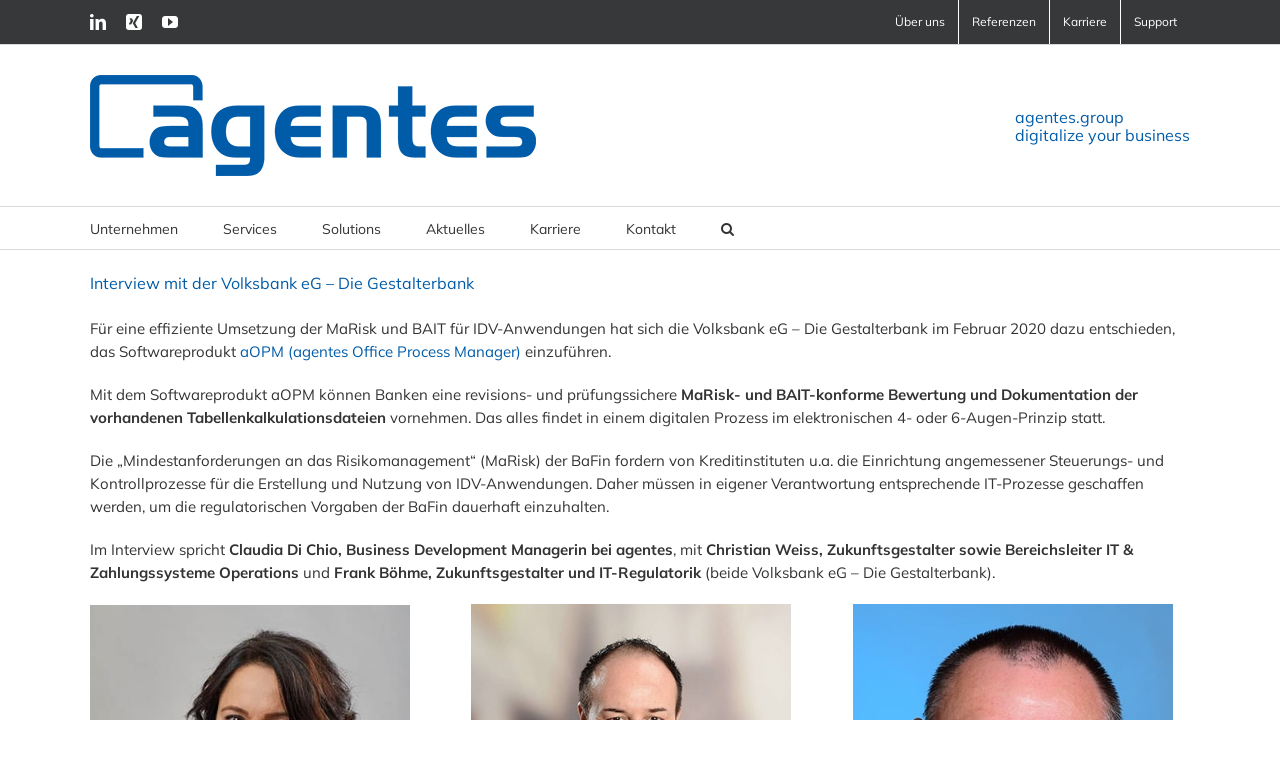

--- FILE ---
content_type: text/html; charset=UTF-8
request_url: https://www.agentes.de/interview-mit-der-volksbank-eg-die-gestalterbank
body_size: 29120
content:
<!DOCTYPE html><html class="avada-html-layout-wide avada-html-header-position-top avada-has-page-background-pattern" lang="de" prefix="og: http://ogp.me/ns# fb: http://ogp.me/ns/fb#"><head><link rel="stylesheet" href="https://www.agentes.de/wp-content/cache/min/1/838944052dcc147c3bc46a3889562cd5.css" data-minify="1" /><script src="https://www.agentes.de/wp-content/cache/min/1/72fffa79b2dfb500dd1d9cd60c084fc4.js" data-minify="1"></script> <meta http-equiv="X-UA-Compatible" content="IE=edge" /><meta http-equiv="Content-Type" content="text/html; charset=utf-8"/><meta name="viewport" content="width=device-width, initial-scale=1" /><meta name='robots' content='index, follow, max-image-preview:large, max-snippet:-1, max-video-preview:-1' /><title>Interview mit der Volksbank eG – Die Gestalterbank - agentes Unternehmensgruppe</title><link rel="canonical" href="https://www.agentes.de/interview-mit-der-volksbank-eg-die-gestalterbank" /><meta property="og:locale" content="de_DE" /><meta property="og:type" content="article" /><meta property="og:title" content="Interview mit der Volksbank eG – Die Gestalterbank - agentes Unternehmensgruppe" /><meta property="og:url" content="https://www.agentes.de/interview-mit-der-volksbank-eg-die-gestalterbank" /><meta property="og:site_name" content="agentes Unternehmensgruppe" /><meta property="article:published_time" content="2022-08-16T11:20:40+00:00" /><meta property="article:modified_time" content="2023-10-09T11:23:28+00:00" /><meta property="og:image" content="https://www.agentes.de/wp-content/uploads/lbbw-aopm.jpg" /><meta property="og:image:width" content="400" /><meta property="og:image:height" content="260" /><meta property="og:image:type" content="image/jpeg" /><meta name="author" content="Katharina Wiederoder" /><meta name="twitter:card" content="summary_large_image" /><meta name="twitter:label1" content="Verfasst von" /><meta name="twitter:data1" content="Katharina Wiederoder" /><meta name="twitter:label2" content="Geschätzte Lesezeit" /><meta name="twitter:data2" content="11 Minuten" /> <script type="application/ld+json" class="yoast-schema-graph">{"@context":"https://schema.org","@graph":[{"@type":"WebPage","@id":"https://www.agentes.de/interview-mit-der-volksbank-eg-die-gestalterbank","url":"https://www.agentes.de/interview-mit-der-volksbank-eg-die-gestalterbank","name":"Interview mit der Volksbank eG – Die Gestalterbank - agentes Unternehmensgruppe","isPartOf":{"@id":"https://www.agentes.de/#website"},"primaryImageOfPage":{"@id":"https://www.agentes.de/interview-mit-der-volksbank-eg-die-gestalterbank#primaryimage"},"image":{"@id":"https://www.agentes.de/interview-mit-der-volksbank-eg-die-gestalterbank#primaryimage"},"thumbnailUrl":"https://www.agentes.de/wp-content/uploads/lbbw-aopm.jpg","datePublished":"2022-08-16T11:20:40+00:00","dateModified":"2023-10-09T11:23:28+00:00","author":{"@id":"https://www.agentes.de/#/schema/person/0ba6435a85ff5b06d91ca46082009b1a"},"breadcrumb":{"@id":"https://www.agentes.de/interview-mit-der-volksbank-eg-die-gestalterbank#breadcrumb"},"inLanguage":"de","potentialAction":[{"@type":"ReadAction","target":["https://www.agentes.de/interview-mit-der-volksbank-eg-die-gestalterbank"]}]},{"@type":"ImageObject","inLanguage":"de","@id":"https://www.agentes.de/interview-mit-der-volksbank-eg-die-gestalterbank#primaryimage","url":"https://www.agentes.de/wp-content/uploads/lbbw-aopm.jpg","contentUrl":"https://www.agentes.de/wp-content/uploads/lbbw-aopm.jpg","width":400,"height":260,"caption":"Risk levels knob button. Wireframe hand turning a risk level knob to the minimum position. Risk management business concept. Vector illustration."},{"@type":"BreadcrumbList","@id":"https://www.agentes.de/interview-mit-der-volksbank-eg-die-gestalterbank#breadcrumb","itemListElement":[{"@type":"ListItem","position":1,"name":"Startseite","item":"https://www.agentes.de/"},{"@type":"ListItem","position":2,"name":"Interview mit der Volksbank eG – Die Gestalterbank"}]},{"@type":"WebSite","@id":"https://www.agentes.de/#website","url":"https://www.agentes.de/","name":"agentes Unternehmensgruppe","description":"digitalize your business","potentialAction":[{"@type":"SearchAction","target":{"@type":"EntryPoint","urlTemplate":"https://www.agentes.de/?s={search_term_string}"},"query-input":"required name=search_term_string"}],"inLanguage":"de"},{"@type":"Person","@id":"https://www.agentes.de/#/schema/person/0ba6435a85ff5b06d91ca46082009b1a","name":"Katharina Wiederoder","url":"https://www.agentes.de/author/katharina"}]}</script> <link rel="shortcut icon" href="https://www.agentes.de/wp-content/uploads/agentes-favicon-32.png" type="image/x-icon" /><link rel="apple-touch-icon" sizes="180x180" href="https://www.agentes.de/wp-content/uploads/agentes-favicon-114.png"><link rel="icon" sizes="192x192" href="https://www.agentes.de/wp-content/uploads/agentes-favicon-57.png"><meta name="msapplication-TileImage" content="https://www.agentes.de/wp-content/uploads/agentes-favicon-72.png"><meta property="og:title" content="Interview mit der Volksbank eG – Die Gestalterbank"/><meta property="og:type" content="article"/><meta property="og:url" content="https://www.agentes.de/interview-mit-der-volksbank-eg-die-gestalterbank"/><meta property="og:site_name" content="agentes Unternehmensgruppe"/><meta property="og:description" content="Für eine effiziente Umsetzung der MaRisk und BAIT für IDV-Anwendungen hat sich die Volksbank eG – Die Gestalterbank im Februar 2020 dazu entschieden, das Softwareprodukt aOPM (agentes Office Process Manager) einzuführen.
Mit dem Softwareprodukt aOPM können Banken eine revisions- und prüfungssichere MaRisk- und BAIT-konforme Bewertung und Dokumentation der vorhandenen Tabellenkalkulationsdateien vornehmen. Das alles findet in"/><meta property="og:image" content="https://www.agentes.de/wp-content/uploads/lbbw-aopm.jpg"/><style id='rocket-lazyload-inline-css' type='text/css'>.rll-youtube-player{position:relative;padding-bottom:56.23%;height:0;overflow:hidden;max-width:100%;background:#000;margin:5px}.rll-youtube-player iframe{position:absolute;top:0;left:0;width:100%;height:100%;z-index:100;background:0 0}.rll-youtube-player img{bottom:0;display:block;left:0;margin:auto;max-width:100%;width:100%;position:absolute;right:0;top:0;border:none;height:auto;cursor:pointer;-webkit-transition:.4s all;-moz-transition:.4s all;transition:.4s all}.rll-youtube-player img:hover{-webkit-filter:brightness(75%)}.rll-youtube-player .play{height:72px;width:72px;left:50%;top:50%;margin-left:-36px;margin-top:-36px;position:absolute;background:url(https://www.agentes.de/wp-content/plugins/wp-rocket/inc/front/img/play.png) no-repeat;cursor:pointer}</style><link rel='stylesheet' id='avada-fullwidth-md-css' href='https://www.agentes.de/wp-content/cache/busting/1/wp-content/plugins/fusion-builder/assets/css/media/fullwidth-md.min-3.9.2.css' type='text/css' media='only screen and (max-width: 1024px)' /><link rel='stylesheet' id='avada-fullwidth-sm-css' href='https://www.agentes.de/wp-content/cache/busting/1/wp-content/plugins/fusion-builder/assets/css/media/fullwidth-sm.min-3.9.2.css' type='text/css' media='only screen and (max-width: 640px)' /><link rel='stylesheet' id='avada-image-md-css' href='https://www.agentes.de/wp-content/cache/busting/1/wp-content/plugins/fusion-builder/assets/css/media/image-md.min-7.9.2.css' type='text/css' media='only screen and (max-width: 1024px)' /><link rel='stylesheet' id='avada-image-sm-css' href='https://www.agentes.de/wp-content/cache/busting/1/wp-content/plugins/fusion-builder/assets/css/media/image-sm.min-7.9.2.css' type='text/css' media='only screen and (max-width: 640px)' /><link rel='stylesheet' id='avada-person-md-css' href='https://www.agentes.de/wp-content/cache/busting/1/wp-content/plugins/fusion-builder/assets/css/media/person-md.min-7.9.2.css' type='text/css' media='only screen and (max-width: 1024px)' /><link rel='stylesheet' id='avada-person-sm-css' href='https://www.agentes.de/wp-content/cache/busting/1/wp-content/plugins/fusion-builder/assets/css/media/person-sm.min-7.9.2.css' type='text/css' media='only screen and (max-width: 640px)' /><link rel='stylesheet' id='awb-title-md-css' href='https://www.agentes.de/wp-content/cache/busting/1/wp-content/plugins/fusion-builder/assets/css/media/title-md.min-3.9.2.css' type='text/css' media='only screen and (max-width: 1024px)' /><link rel='stylesheet' id='awb-title-sm-css' href='https://www.agentes.de/wp-content/cache/busting/1/wp-content/plugins/fusion-builder/assets/css/media/title-sm.min-3.9.2.css' type='text/css' media='only screen and (max-width: 640px)' /><link rel='stylesheet' id='awb-layout-colums-md-css' href='https://www.agentes.de/wp-content/cache/busting/1/wp-content/plugins/fusion-builder/assets/css/media/layout-columns-md.min-3.9.2.css' type='text/css' media='only screen and (max-width: 1024px)' /><link rel='stylesheet' id='awb-layout-colums-sm-css' href='https://www.agentes.de/wp-content/cache/busting/1/wp-content/plugins/fusion-builder/assets/css/media/layout-columns-sm.min-3.9.2.css' type='text/css' media='only screen and (max-width: 640px)' /><link rel='stylesheet' id='avada-max-1c-css' href='https://www.agentes.de/wp-content/cache/busting/1/wp-content/themes/Avada/assets/css/media/max-1c.min-7.9.2.css' type='text/css' media='only screen and (max-width: 640px)' /><link rel='stylesheet' id='avada-max-2c-css' href='https://www.agentes.de/wp-content/cache/busting/1/wp-content/themes/Avada/assets/css/media/max-2c.min-7.9.2.css' type='text/css' media='only screen and (max-width: 712px)' /><link rel='stylesheet' id='avada-min-2c-max-3c-css' href='https://www.agentes.de/wp-content/cache/busting/1/wp-content/themes/Avada/assets/css/media/min-2c-max-3c.min-7.9.2.css' type='text/css' media='only screen and (min-width: 712px) and (max-width: 784px)' /><link rel='stylesheet' id='avada-min-3c-max-4c-css' href='https://www.agentes.de/wp-content/cache/busting/1/wp-content/themes/Avada/assets/css/media/min-3c-max-4c.min-7.9.2.css' type='text/css' media='only screen and (min-width: 784px) and (max-width: 856px)' /><link rel='stylesheet' id='avada-min-4c-max-5c-css' href='https://www.agentes.de/wp-content/cache/busting/1/wp-content/themes/Avada/assets/css/media/min-4c-max-5c.min-7.9.2.css' type='text/css' media='only screen and (min-width: 856px) and (max-width: 928px)' /><link rel='stylesheet' id='avada-min-5c-max-6c-css' href='https://www.agentes.de/wp-content/cache/busting/1/wp-content/themes/Avada/assets/css/media/min-5c-max-6c.min-7.9.2.css' type='text/css' media='only screen and (min-width: 928px) and (max-width: 1000px)' /><link rel='stylesheet' id='avada-min-shbp-css' href='https://www.agentes.de/wp-content/cache/busting/1/wp-content/themes/Avada/assets/css/media/min-shbp.min-7.9.2.css' type='text/css' media='only screen and (min-width: 801px)' /><link rel='stylesheet' id='avada-min-shbp-header-legacy-css' href='https://www.agentes.de/wp-content/cache/busting/1/wp-content/themes/Avada/assets/css/media/min-shbp-header-legacy.min-7.9.2.css' type='text/css' media='only screen and (min-width: 801px)' /><link rel='stylesheet' id='avada-max-shbp-css' href='https://www.agentes.de/wp-content/cache/busting/1/wp-content/themes/Avada/assets/css/media/max-shbp.min-7.9.2.css' type='text/css' media='only screen and (max-width: 800px)' /><link rel='stylesheet' id='avada-max-shbp-header-legacy-css' href='https://www.agentes.de/wp-content/cache/busting/1/wp-content/themes/Avada/assets/css/media/max-shbp-header-legacy.min-7.9.2.css' type='text/css' media='only screen and (max-width: 800px)' /><link rel='stylesheet' id='avada-max-sh-shbp-css' href='https://www.agentes.de/wp-content/cache/busting/1/wp-content/themes/Avada/assets/css/media/max-sh-shbp.min-7.9.2.css' type='text/css' media='only screen and (max-width: 800px)' /><link rel='stylesheet' id='avada-max-sh-shbp-header-legacy-css' href='https://www.agentes.de/wp-content/cache/busting/1/wp-content/themes/Avada/assets/css/media/max-sh-shbp-header-legacy.min-7.9.2.css' type='text/css' media='only screen and (max-width: 800px)' /><link rel='stylesheet' id='avada-min-768-max-1024-p-css' href='https://www.agentes.de/wp-content/cache/busting/1/wp-content/themes/Avada/assets/css/media/min-768-max-1024-p.min-7.9.2.css' type='text/css' media='only screen and (min-device-width: 768px) and (max-device-width: 1024px) and (orientation: portrait)' /><link rel='stylesheet' id='avada-min-768-max-1024-css' href='https://www.agentes.de/wp-content/cache/busting/1/wp-content/themes/Avada/assets/css/media/min-768-max-1024.min-7.9.2.css' type='text/css' media='only screen and (min-width: 768px) and (max-width: 1024px)' /><link rel='stylesheet' id='avada-min-768-max-1024-p-header-legacy-css' href='https://www.agentes.de/wp-content/cache/busting/1/wp-content/themes/Avada/assets/css/media/min-768-max-1024-p-header-legacy.min-7.9.2.css' type='text/css' media='only screen and (min-device-width: 768px) and (max-device-width: 1024px) and (orientation: portrait)' /><link rel='stylesheet' id='avada-min-768-max-1024-l-css' href='https://www.agentes.de/wp-content/cache/busting/1/wp-content/themes/Avada/assets/css/media/min-768-max-1024-l.min-7.9.2.css' type='text/css' media='only screen and (min-device-width: 768px) and (max-device-width: 1024px) and (orientation: landscape)' /><link rel='stylesheet' id='avada-min-768-max-1024-l-header-legacy-css' href='https://www.agentes.de/wp-content/cache/busting/1/wp-content/themes/Avada/assets/css/media/min-768-max-1024-l-header-legacy.min-7.9.2.css' type='text/css' media='only screen and (min-device-width: 768px) and (max-device-width: 1024px) and (orientation: landscape)' /><link rel='stylesheet' id='avada-max-sh-cbp-css' href='https://www.agentes.de/wp-content/cache/busting/1/wp-content/themes/Avada/assets/css/media/max-sh-cbp.min-7.9.2.css' type='text/css' media='only screen and (max-width: 800px)' /><link rel='stylesheet' id='avada-max-sh-sbp-css' href='https://www.agentes.de/wp-content/cache/busting/1/wp-content/themes/Avada/assets/css/media/max-sh-sbp.min-7.9.2.css' type='text/css' media='only screen and (max-width: 800px)' /><link rel='stylesheet' id='avada-max-sh-640-css' href='https://www.agentes.de/wp-content/cache/busting/1/wp-content/themes/Avada/assets/css/media/max-sh-640.min-7.9.2.css' type='text/css' media='only screen and (max-width: 640px)' /><link rel='stylesheet' id='avada-max-shbp-18-css' href='https://www.agentes.de/wp-content/cache/busting/1/wp-content/themes/Avada/assets/css/media/max-shbp-18.min-7.9.2.css' type='text/css' media='only screen and (max-width: 782px)' /><link rel='stylesheet' id='avada-max-shbp-32-css' href='https://www.agentes.de/wp-content/cache/busting/1/wp-content/themes/Avada/assets/css/media/max-shbp-32.min-7.9.2.css' type='text/css' media='only screen and (max-width: 768px)' /><link rel='stylesheet' id='avada-min-sh-cbp-css' href='https://www.agentes.de/wp-content/cache/busting/1/wp-content/themes/Avada/assets/css/media/min-sh-cbp.min-7.9.2.css' type='text/css' media='only screen and (min-width: 800px)' /><link rel='stylesheet' id='avada-max-640-css' href='https://www.agentes.de/wp-content/cache/busting/1/wp-content/themes/Avada/assets/css/media/max-640.min-7.9.2.css' type='text/css' media='only screen and (max-device-width: 640px)' /><link rel='stylesheet' id='avada-max-main-css' href='https://www.agentes.de/wp-content/cache/busting/1/wp-content/themes/Avada/assets/css/media/max-main.min-7.9.2.css' type='text/css' media='only screen and (max-width: 1000px)' /><link rel='stylesheet' id='avada-max-cbp-css' href='https://www.agentes.de/wp-content/cache/busting/1/wp-content/themes/Avada/assets/css/media/max-cbp.min-7.9.2.css' type='text/css' media='only screen and (max-width: 800px)' /><link rel='stylesheet' id='avada-max-640-sliders-css' href='https://www.agentes.de/wp-content/cache/busting/1/wp-content/themes/Avada/assets/css/media/max-640-sliders.min-7.9.2.css' type='text/css' media='only screen and (max-device-width: 640px)' /><link rel='stylesheet' id='avada-max-sh-cbp-sliders-css' href='https://www.agentes.de/wp-content/cache/busting/1/wp-content/themes/Avada/assets/css/media/max-sh-cbp-sliders.min-7.9.2.css' type='text/css' media='only screen and (max-width: 800px)' /><link rel='stylesheet' id='avada-max-sh-cbp-social-sharing-css' href='https://www.agentes.de/wp-content/cache/busting/1/wp-content/themes/Avada/assets/css/media/max-sh-cbp-social-sharing.min-7.9.2.css' type='text/css' media='only screen and (max-width: 800px)' /><link rel='stylesheet' id='fb-max-sh-cbp-css' href='https://www.agentes.de/wp-content/cache/busting/1/wp-content/plugins/fusion-builder/assets/css/media/max-sh-cbp.min-3.9.2.css' type='text/css' media='only screen and (max-width: 800px)' /><link rel='stylesheet' id='fb-min-768-max-1024-p-css' href='https://www.agentes.de/wp-content/cache/busting/1/wp-content/plugins/fusion-builder/assets/css/media/min-768-max-1024-p.min-3.9.2.css' type='text/css' media='only screen and (min-device-width: 768px) and (max-device-width: 1024px) and (orientation: portrait)' /><link rel='stylesheet' id='fb-max-640-css' href='https://www.agentes.de/wp-content/cache/busting/1/wp-content/plugins/fusion-builder/assets/css/media/max-640.min-3.9.2.css' type='text/css' media='only screen and (max-device-width: 640px)' /><link rel='stylesheet' id='fb-max-1c-css' href='https://www.agentes.de/wp-content/cache/busting/1/wp-content/plugins/fusion-builder/assets/css/media/max-1c-3.9.2.css' type='text/css' media='only screen and (max-width: 640px)' /><link rel='stylesheet' id='fb-max-2c-css' href='https://www.agentes.de/wp-content/cache/busting/1/wp-content/plugins/fusion-builder/assets/css/media/max-2c-3.9.2.css' type='text/css' media='only screen and (max-width: 712px)' /><link rel='stylesheet' id='fb-min-2c-max-3c-css' href='https://www.agentes.de/wp-content/cache/busting/1/wp-content/plugins/fusion-builder/assets/css/media/min-2c-max-3c-3.9.2.css' type='text/css' media='only screen and (min-width: 712px) and (max-width: 784px)' /><link rel='stylesheet' id='fb-min-3c-max-4c-css' href='https://www.agentes.de/wp-content/cache/busting/1/wp-content/plugins/fusion-builder/assets/css/media/min-3c-max-4c-3.9.2.css' type='text/css' media='only screen and (min-width: 784px) and (max-width: 856px)' /><link rel='stylesheet' id='fb-min-4c-max-5c-css' href='https://www.agentes.de/wp-content/cache/busting/1/wp-content/plugins/fusion-builder/assets/css/media/min-4c-max-5c-3.9.2.css' type='text/css' media='only screen and (min-width: 856px) and (max-width: 928px)' /><link rel='stylesheet' id='fb-min-5c-max-6c-css' href='https://www.agentes.de/wp-content/cache/busting/1/wp-content/plugins/fusion-builder/assets/css/media/min-5c-max-6c-3.9.2.css' type='text/css' media='only screen and (min-width: 928px) and (max-width: 1000px)' /><link rel='stylesheet' id='avada-off-canvas-md-css' href='https://www.agentes.de/wp-content/cache/busting/1/wp-content/plugins/fusion-builder/assets/css/media/off-canvas-md.min-7.9.2.css' type='text/css' media='only screen and (max-width: 1024px)' /><link rel='stylesheet' id='avada-off-canvas-sm-css' href='https://www.agentes.de/wp-content/cache/busting/1/wp-content/plugins/fusion-builder/assets/css/media/off-canvas-sm.min-7.9.2.css' type='text/css' media='only screen and (max-width: 640px)' /><link rel="https://api.w.org/" href="https://www.agentes.de/wp-json/" /><link rel="alternate" type="application/json" href="https://www.agentes.de/wp-json/wp/v2/posts/9161" /><link rel="EditURI" type="application/rsd+xml" title="RSD" href="https://www.agentes.de/xmlrpc.php?rsd" /><link rel="wlwmanifest" type="application/wlwmanifest+xml" href="https://www.agentes.de/wp-includes/wlwmanifest.xml" /><meta name="generator" content="WordPress 6.1.9" /><link rel='shortlink' href='https://www.agentes.de/?p=9161' /><link rel="alternate" type="application/rss+xml" title="agentes Unternehmensgruppe &raquo; Feed" href="http://www.agentes.de/feed" /><link rel="alternate" type="application/rss+xml" title="agentes Unternehmensgruppe &raquo; Kommentar-Feed" href="http://www.agentes.de/comments/feed" /><style type="text/css" id="css-fb-visibility">@media screen and (max-width:640px){.fusion-no-small-visibility{display:none!important}body .sm-text-align-center{text-align:center!important}body .sm-text-align-left{text-align:left!important}body .sm-text-align-right{text-align:right!important}body .sm-flex-align-center{justify-content:center!important}body .sm-flex-align-flex-start{justify-content:flex-start!important}body .sm-flex-align-flex-end{justify-content:flex-end!important}body .sm-mx-auto{margin-left:auto!important;margin-right:auto!important}body .sm-ml-auto{margin-left:auto!important}body .sm-mr-auto{margin-right:auto!important}body .fusion-absolute-position-small{position:absolute;top:auto;width:100%}.awb-sticky.awb-sticky-small{position:sticky;top:var(--awb-sticky-offset,0)}}@media screen and (min-width:641px) and (max-width:1024px){.fusion-no-medium-visibility{display:none!important}body .md-text-align-center{text-align:center!important}body .md-text-align-left{text-align:left!important}body .md-text-align-right{text-align:right!important}body .md-flex-align-center{justify-content:center!important}body .md-flex-align-flex-start{justify-content:flex-start!important}body .md-flex-align-flex-end{justify-content:flex-end!important}body .md-mx-auto{margin-left:auto!important;margin-right:auto!important}body .md-ml-auto{margin-left:auto!important}body .md-mr-auto{margin-right:auto!important}body .fusion-absolute-position-medium{position:absolute;top:auto;width:100%}.awb-sticky.awb-sticky-medium{position:sticky;top:var(--awb-sticky-offset,0)}}@media screen and (min-width:1025px){.fusion-no-large-visibility{display:none!important}body .lg-text-align-center{text-align:center!important}body .lg-text-align-left{text-align:left!important}body .lg-text-align-right{text-align:right!important}body .lg-flex-align-center{justify-content:center!important}body .lg-flex-align-flex-start{justify-content:flex-start!important}body .lg-flex-align-flex-end{justify-content:flex-end!important}body .lg-mx-auto{margin-left:auto!important;margin-right:auto!important}body .lg-ml-auto{margin-left:auto!important}body .lg-mr-auto{margin-right:auto!important}body .fusion-absolute-position-large{position:absolute;top:auto;width:100%}.awb-sticky.awb-sticky-large{position:sticky;top:var(--awb-sticky-offset,0)}}</style><meta name="google-site-verification" content="wnicWCglIxKLTTSiN1P3xcxoOpmegWFbN7cJ_d5vjT4" /><meta name="generator" content="Powered by Slider Revolution 6.5.15 - responsive, Mobile-Friendly Slider Plugin for WordPress with comfortable drag and drop interface." /> <script>function setREVStartSize(e){
			//window.requestAnimationFrame(function() {
				window.RSIW = window.RSIW===undefined ? window.innerWidth : window.RSIW;
				window.RSIH = window.RSIH===undefined ? window.innerHeight : window.RSIH;
				try {
					var pw = document.getElementById(e.c).parentNode.offsetWidth,
						newh;
					pw = pw===0 || isNaN(pw) ? window.RSIW : pw;
					e.tabw = e.tabw===undefined ? 0 : parseInt(e.tabw);
					e.thumbw = e.thumbw===undefined ? 0 : parseInt(e.thumbw);
					e.tabh = e.tabh===undefined ? 0 : parseInt(e.tabh);
					e.thumbh = e.thumbh===undefined ? 0 : parseInt(e.thumbh);
					e.tabhide = e.tabhide===undefined ? 0 : parseInt(e.tabhide);
					e.thumbhide = e.thumbhide===undefined ? 0 : parseInt(e.thumbhide);
					e.mh = e.mh===undefined || e.mh=="" || e.mh==="auto" ? 0 : parseInt(e.mh,0);
					if(e.layout==="fullscreen" || e.l==="fullscreen")
						newh = Math.max(e.mh,window.RSIH);
					else{
						e.gw = Array.isArray(e.gw) ? e.gw : [e.gw];
						for (var i in e.rl) if (e.gw[i]===undefined || e.gw[i]===0) e.gw[i] = e.gw[i-1];
						e.gh = e.el===undefined || e.el==="" || (Array.isArray(e.el) && e.el.length==0)? e.gh : e.el;
						e.gh = Array.isArray(e.gh) ? e.gh : [e.gh];
						for (var i in e.rl) if (e.gh[i]===undefined || e.gh[i]===0) e.gh[i] = e.gh[i-1];
											
						var nl = new Array(e.rl.length),
							ix = 0,
							sl;
						e.tabw = e.tabhide>=pw ? 0 : e.tabw;
						e.thumbw = e.thumbhide>=pw ? 0 : e.thumbw;
						e.tabh = e.tabhide>=pw ? 0 : e.tabh;
						e.thumbh = e.thumbhide>=pw ? 0 : e.thumbh;
						for (var i in e.rl) nl[i] = e.rl[i]<window.RSIW ? 0 : e.rl[i];
						sl = nl[0];
						for (var i in nl) if (sl>nl[i] && nl[i]>0) { sl = nl[i]; ix=i;}
						var m = pw>(e.gw[ix]+e.tabw+e.thumbw) ? 1 : (pw-(e.tabw+e.thumbw)) / (e.gw[ix]);
						newh =  (e.gh[ix] * m) + (e.tabh + e.thumbh);
					}
					var el = document.getElementById(e.c);
					if (el!==null && el) el.style.height = newh+"px";
					el = document.getElementById(e.c+"_wrapper");
					if (el!==null && el) {
						el.style.height = newh+"px";
						el.style.display = "block";
					}
				} catch(e){
					console.log("Failure at Presize of Slider:" + e)
				}
			//});
		  };</script> <style id="sccss">.fusion-content-widget-area .widget li a{color:#FFF}.highlightfoto{width:50%;margin-bottom:25px}span.display-counter{font-size:40px}.ausblenden_tab{display:none}#BorlabsCookieBox ._brlbs-bar-advanced ul,#BorlabsCookieBox ._brlbs-box-advanced ul{margin-top:25px!important}#BorlabsCookieBox ._brlbs-bar .cookie-logo{max-width:135px;padding:65px 12px 0 0}#BorlabsCookieBox ._brlbs-bar h3{color:#015da8;font-size:1.35em}@media only screen and (min-device-width :375px) and (max-device-width :896px){#BorlabsCookieBox ._brlbs-bar h3{color:#015da8;font-size:1.15em!important}#BorlabsCookieBox ._brlbs-bar-advanced ul,#BorlabsCookieBox ._brlbs-box-advanced ul{justify-content:space-between;margin-left:62px}}@media only screen and (max-width:600px){html body .fusion-secondary-header{display:none}html body .fusion-secondary-main-menu{position:absolute!important;top:90px;width:100%}.fusion-mobile-nav-holder>ul>li.fusion-mobile-nav-item>a{min-height:70px}.fusion-mobile-nav-holder>ul>li.fusion-mobile-nav-item{border-bottom:1px solid white}.fusion-mobile-nav-holder>ul>li.fusion-mobile-nav-item>button{min-height:70px;padding-right:25px;padding-left:25px}.fusion-mobile-nav-holder>ul>li.fusion-mobile-nav-item>ul>li>a{min-height:40px}.fusion-mobile-nav-holder>ul>li.fusion-mobile-nav-item>ul>li{border-top:1px solid white}.fusion-mobile-nav-holder>ul>li.fusion-mobile-nav-item>ul>li>button{min-height:40px;padding-right:25px;padding-left:25px}.fusion-mobile-nav-holder>ul>li.fusion-mobile-nav-item>ul>li>ul>li>a{min-height:40px}.fusion-mobile-nav-holder>ul>li.fusion-mobile-nav-item>ul>li>ul>li{border-top:1px solid white}.fusion-mobile-nav-holder>ul>li.fusion-mobile-nav-item>ul>li>ul>li>button{min-height:40px;padding-right:25px;padding-left:25px}.fusion-mobile-nav-holder>ul>li.fusion-mobile-nav-item button{-webkit-transform:rotate(270deg);-moz-transform:rotate(270deg);-o-transform:rotate(270deg);-ms-transform:rotate(270deg);transform:rotate(270deg);padding-left:40px}.fusion-mobile-nav-holder>ul>li.fusion-mobile-nav-item button[aria-expanded='true']{-webkit-transform:rotate(0deg);-moz-transform:rotate(0deg);-o-transform:rotate(0deg);-ms-transform:rotate(0deg);transform:rotate(0deg)}}</style> <script type="text/javascript">var doc = document.documentElement;
			doc.setAttribute( 'data-useragent', navigator.userAgent );</script>  <script>var _paq = window._paq = window._paq || [];
  /* tracker methods like "setCustomDimension" should be called before "trackPageView" */
  _paq.push(["setDocumentTitle", document.domain + "/" + document.title]);
  _paq.push(["setCookieDomain", "*.http://www.agentes.de"]);
  _paq.push(["setDomains", ["*.http://www.agentes.de"]]);
  _paq.push(['trackPageView']);
  _paq.push(['enableLinkTracking']);
  (function() {
    var u="//stats.pass-consulting.com/";
    _paq.push(['setTrackerUrl', u+'matomo.php']);
    _paq.push(['setSiteId', '3']);
    var d=document, g=d.createElement('script'), s=d.getElementsByTagName('script')[0];
    g.async=true; g.src=u+'matomo.js'; s.parentNode.insertBefore(g,s);
  })();</script> <noscript><p><img src="//stats.pass-consulting.com/matomo.php?idsite=3&amp;rec=1" style="border:0;" alt="" /></p></noscript></head><body class="post-template-default single single-post postid-9161 single-format-standard fusion-image-hovers fusion-pagination-sizing fusion-button_type-flat fusion-button_span-no fusion-button_gradient-linear avada-image-rollover-circle-no avada-image-rollover-yes avada-image-rollover-direction-fade fusion-has-button-gradient fusion-body ltr fusion-sticky-header no-mobile-slidingbar avada-has-rev-slider-styles fusion-disable-outline fusion-sub-menu-fade mobile-logo-pos-left layout-wide-mode avada-has-boxed-modal-shadow-none layout-scroll-offset-full avada-has-zero-margin-offset-top fusion-top-header menu-text-align-left mobile-menu-design-modern fusion-hide-pagination-text fusion-header-layout-v4 avada-responsive avada-footer-fx-none avada-menu-highlight-style-bar fusion-search-form-classic fusion-main-menu-search-dropdown fusion-avatar-square avada-sticky-shrinkage avada-blog-layout-grid avada-blog-archive-layout-grid avada-header-shadow-no avada-menu-icon-position-left avada-has-mainmenu-dropdown-divider avada-has-main-nav-search-icon avada-has-breadcrumb-mobile-hidden avada-has-titlebar-hide avada-has-pagination-padding avada-flyout-menu-direction-fade avada-ec-views-v1" data-awb-post-id="9161"> <a class="skip-link screen-reader-text" href="#content">Zum Inhalt springen</a><div id="boxed-wrapper"><div id="wrapper" class="fusion-wrapper"><div id="home" style="position:relative;top:-1px;"></div><div id="sliders-container" class="fusion-slider-visibility"></div><header class="fusion-header-wrapper"><div class="fusion-header-v4 fusion-logo-alignment fusion-logo-left fusion-sticky-menu-1 fusion-sticky-logo- fusion-mobile-logo- fusion-sticky-menu-only fusion-header-menu-align-left fusion-mobile-menu-design-modern"><div class="fusion-secondary-header"><div class="fusion-row"><div class="fusion-alignleft"><div class="fusion-social-links-header"><div class="fusion-social-networks"><div class="fusion-social-networks-wrapper"><a  class="fusion-social-network-icon fusion-tooltip fusion-linkedin awb-icon-linkedin" style title="LinkedIn" href="https://www.linkedin.com/company/7347716/" target="_blank" rel="noopener noreferrer nofollow"><span class="screen-reader-text">LinkedIn</span></a><a  class="fusion-social-network-icon fusion-tooltip fusion-xing awb-icon-xing" style title="Xing" href="https://www.xing.com/company/agentesgroup" target="_blank" rel="noopener noreferrer nofollow"><span class="screen-reader-text">Xing</span></a><a  class="fusion-social-network-icon fusion-tooltip fusion-youtube awb-icon-youtube" style title="YouTube" href="https://www.youtube.com/channel/UCZRdo_pNWGb1PR44sLKE-TA" target="_blank" rel="noopener noreferrer nofollow"><span class="screen-reader-text">YouTube</span></a></div></div></div></div><div class="fusion-alignright"><nav class="fusion-secondary-menu" role="navigation" aria-label="Sekundäres Menü"><ul id="menu-top" class="menu"><li  id="menu-item-259"  class="menu-item menu-item-type-post_type menu-item-object-page menu-item-259"  data-item-id="259"><a  href="https://www.agentes.de/unternehmen/ueber-uns" class="fusion-bar-highlight"><span class="menu-text">Über uns</span></a></li><li  id="menu-item-260"  class="menu-item menu-item-type-post_type menu-item-object-page menu-item-260"  data-item-id="260"><a  href="https://www.agentes.de/unternehmen/referenzen" class="fusion-bar-highlight"><span class="menu-text">Referenzen</span></a></li><li  id="menu-item-4647"  class="menu-item menu-item-type-post_type menu-item-object-page menu-item-4647"  data-item-id="4647"><a  href="https://www.agentes.de/karriere" class="fusion-bar-highlight"><span class="menu-text">Karriere</span></a></li><li  id="menu-item-5783"  class="menu-item menu-item-type-post_type menu-item-object-page menu-item-5783"  data-item-id="5783"><a  href="https://www.agentes.de/support" class="fusion-bar-highlight"><span class="menu-text">Support</span></a></li></ul></nav><nav class="fusion-mobile-nav-holder fusion-mobile-menu-text-align-left" aria-label="Sekundäres mobiles Menü"></nav></div></div></div><div class="fusion-header-sticky-height"></div><div class="fusion-sticky-header-wrapper"><div class="fusion-header"><div class="fusion-row"><div class="fusion-logo" data-margin-top="0px" data-margin-bottom="0px" data-margin-left="0px" data-margin-right="0px"> <a class="fusion-logo-link"  href="https://www.agentes.de/" > <img src="https://www.agentes.de/wp-content/uploads/agentes_Logo_pos_RGB_72dpi.png" srcset="https://www.agentes.de/wp-content/uploads/agentes_Logo_pos_RGB_72dpi.png 1x, https://www.agentes.de/wp-content/uploads/agentes_Logo_pos_RGB_150dpi.png 2x" width="446" height="101" style="max-height:101px;height:auto;" alt="agentes Unternehmensgruppe Logo" data-retina_logo_url="https://www.agentes.de/wp-content/uploads/agentes_Logo_pos_RGB_150dpi.png" class="fusion-standard-logo" /> </a><div class="fusion-header-content-3-wrapper"><h3 class="fusion-header-tagline"> agentes.group<br> digitalize your business</h3></div></div><div class="fusion-mobile-menu-icons"> <a href="#" class="fusion-icon awb-icon-bars" aria-label="Toggle mobile menu" aria-expanded="false"></a></div></div></div><div class="fusion-secondary-main-menu"><div class="fusion-row"><nav class="fusion-main-menu" aria-label="Hauptmenü"><ul id="menu-main" class="fusion-menu"><li  id="menu-item-4503"  class="menu-item menu-item-type-post_type menu-item-object-page menu-item-has-children menu-item-4503 fusion-dropdown-menu"  data-item-id="4503"><a  href="/unternehmen/ueber-uns" class="fusion-bar-highlight"><span class="menu-text">Unternehmen</span></a><ul class="sub-menu"><li  id="menu-item-4504"  class="menu-item menu-item-type-post_type menu-item-object-page menu-item-has-children menu-item-4504 fusion-dropdown-submenu" ><a  href="https://www.agentes.de/unternehmen/ueber-uns" class="fusion-bar-highlight"><span>Über uns</span></a><ul class="sub-menu"><li  id="menu-item-4553"  class="menu-item menu-item-type-post_type menu-item-object-page menu-item-4553" ><a  href="https://www.agentes.de/unternehmen/ueber-uns/geschaeftsleitung" class="fusion-bar-highlight"><span>Geschäftsleitung</span></a></li><li  id="menu-item-4554"  class="menu-item menu-item-type-post_type menu-item-object-page menu-item-4554" ><a  href="https://www.agentes.de/unternehmen/ueber-uns/vertrieb" class="fusion-bar-highlight"><span>Vertrieb</span></a></li><li  id="menu-item-4555"  class="menu-item menu-item-type-post_type menu-item-object-page menu-item-4555" ><a  href="https://www.agentes.de/unternehmen/ueber-uns/management" class="fusion-bar-highlight"><span>Management</span></a></li></ul></li><li  id="menu-item-4505"  class="menu-item menu-item-type-post_type menu-item-object-page menu-item-has-children menu-item-4505 fusion-dropdown-submenu" ><a  href="https://www.agentes.de/unternehmen/referenzen" class="fusion-bar-highlight"><span>Referenzen</span></a><ul class="sub-menu"><li  id="menu-item-4816"  class="menu-item menu-item-type-post_type menu-item-object-page menu-item-4816" ><a  href="/category/successstories" class="fusion-bar-highlight"><span>Success Stories</span></a></li></ul></li><li  id="menu-item-4525"  class="menu-item menu-item-type-post_type menu-item-object-page menu-item-4525 fusion-dropdown-submenu" ><a  href="https://www.agentes.de/unternehmen/partner" class="fusion-bar-highlight"><span>Partner</span></a></li></ul></li><li  id="menu-item-4583"  class="menu-item menu-item-type-post_type menu-item-object-page menu-item-has-children menu-item-4583 fusion-dropdown-menu"  data-item-id="4583"><a  href="https://www.agentes.de/services" class="fusion-bar-highlight"><span class="menu-text">Services</span></a><ul class="sub-menu"><li  id="menu-item-7409"  class="menu-item menu-item-type-custom menu-item-object-custom menu-item-has-children menu-item-7409 fusion-dropdown-submenu" ><a  href="https://www.agentes.de/services/#application-service" class="fusion-bar-highlight"><span>application service</span></a><ul class="sub-menu"><li  id="menu-item-6615"  class="menu-item menu-item-type-post_type menu-item-object-page menu-item-6615" ><a  href="https://www.agentes.de/services/softwareentwicklung" class="fusion-bar-highlight"><span>Softwareentwicklung</span></a></li><li  id="menu-item-6703"  class="menu-item menu-item-type-post_type menu-item-object-page menu-item-6703" ><a  href="https://www.agentes.de/services/softwareentwicklung/agentes-guv-bilanzreport" class="fusion-bar-highlight"><span>agentes GuV- / Bilanzreport</span></a></li></ul></li><li  id="menu-item-7386"  class="menu-item menu-item-type-custom menu-item-object-custom menu-item-7386 fusion-dropdown-submenu" ><a  href="https://www.agentes.de/services/#automation-service" class="fusion-bar-highlight"><span>automation service</span></a></li><li  id="menu-item-7410"  class="menu-item menu-item-type-custom menu-item-object-custom menu-item-has-children menu-item-7410 fusion-dropdown-submenu" ><a  href="https://www.agentes.de/services/#migration-service" class="fusion-bar-highlight"><span>migration service</span></a><ul class="sub-menu"><li  id="menu-item-6616"  class="menu-item menu-item-type-post_type menu-item-object-page menu-item-6616" ><a  href="https://www.agentes.de/services/migration" class="fusion-bar-highlight"><span>Migration</span></a></li><li  id="menu-item-6821"  class="menu-item menu-item-type-post_type menu-item-object-page menu-item-6821" ><a  href="https://www.agentes.de/services/migration/ibm-visualage-c" class="fusion-bar-highlight"><span>IBM VisualAge C++</span></a></li></ul></li><li  id="menu-item-6617"  class="menu-item menu-item-type-post_type menu-item-object-page menu-item-6617 fusion-dropdown-submenu" ><a  href="https://www.agentes.de/services/expert-service" class="fusion-bar-highlight"><span>expert service</span></a></li></ul></li><li  id="menu-item-4579"  class="menu-item menu-item-type-post_type menu-item-object-page menu-item-has-children menu-item-4579 fusion-dropdown-menu"  data-item-id="4579"><a  href="https://www.agentes.de/solutions" class="fusion-bar-highlight"><span class="menu-text">Solutions</span></a><ul class="sub-menu"><li  id="menu-item-9734"  class="menu-item menu-item-type-post_type menu-item-object-page menu-item-has-children menu-item-9734 fusion-dropdown-submenu" ><a  href="https://www.agentes.de/solutions/office-process-manager" class="fusion-bar-highlight"><span>Office Process Manager</span></a><ul class="sub-menu"><li  id="menu-item-9735"  class="menu-item menu-item-type-post_type menu-item-object-page menu-item-9735" ><a  href="https://www.agentes.de/solutions/office-process-manager/aopm-zusatzmodule" class="fusion-bar-highlight"><span>aOPM Zusatzmodule</span></a></li></ul></li><li  id="menu-item-9637"  class="menu-item menu-item-type-post_type menu-item-object-page menu-item-9637 fusion-dropdown-submenu" ><a  href="https://www.agentes.de/solutions/key-store-manager" class="fusion-bar-highlight"><span>Key Store Manager</span></a></li><li  id="menu-item-9444"  class="menu-item menu-item-type-post_type menu-item-object-page menu-item-has-children menu-item-9444 fusion-dropdown-submenu" ><a  href="https://www.agentes.de/solutions/user-interface-connector" class="fusion-bar-highlight"><span>User Interface Connector</span></a><ul class="sub-menu"><li  id="menu-item-6603"  class="menu-item menu-item-type-post_type menu-item-object-page menu-item-6603" ><a  href="https://www.agentes.de/solutions/user-interface-connector/produkte-online-vertreiben-mit-auic" class="fusion-bar-highlight"><span>Produkte online vertreiben</span></a></li><li  id="menu-item-6605"  class="menu-item menu-item-type-post_type menu-item-object-page menu-item-6605" ><a  href="https://www.agentes.de/solutions/user-interface-connector/baufinanzierung-online-mit-auic" class="fusion-bar-highlight"><span>Baufinanzierung online</span></a></li><li  id="menu-item-6607"  class="menu-item menu-item-type-post_type menu-item-object-page menu-item-6607" ><a  href="https://www.agentes.de/solutions/user-interface-connector/online-services-mit-auic" class="fusion-bar-highlight"><span>Online Services</span></a></li><li  id="menu-item-6609"  class="menu-item menu-item-type-post_type menu-item-object-page menu-item-6609" ><a  href="https://www.agentes.de/solutions/user-interface-connector/testautomatisierung-mit-auic" class="fusion-bar-highlight"><span>Testautomatisierung</span></a></li><li  id="menu-item-6611"  class="menu-item menu-item-type-post_type menu-item-object-page menu-item-6611" ><a  href="https://www.agentes.de/solutions/user-interface-connector/call-center-mit-auic" class="fusion-bar-highlight"><span>Call Center</span></a></li><li  id="menu-item-6613"  class="menu-item menu-item-type-post_type menu-item-object-page menu-item-6613" ><a  href="https://www.agentes.de/solutions/user-interface-connector/dynamische-schnittstelle-osplus-mit-auic" class="fusion-bar-highlight"><span>Dynamische Schnittstelle OSPlus</span></a></li><li  id="menu-item-7208"  class="menu-item menu-item-type-post_type menu-item-object-page menu-item-7208" ><a  href="https://www.agentes.de/solutions/user-interface-connector/elektronisches-postfach-automatisieren-mit-auic" class="fusion-bar-highlight"><span>Elektronisches Postfach automatisieren</span></a></li></ul></li><li  id="menu-item-9625"  class="menu-item menu-item-type-post_type menu-item-object-page menu-item-9625 fusion-dropdown-submenu" ><a  href="https://www.agentes.de/solutions/risk-parameter-analysis-rpa" class="fusion-bar-highlight"><span>Risk Parameter Analysis</span></a></li><li  id="menu-item-10151"  class="menu-item menu-item-type-post_type menu-item-object-page menu-item-10151 fusion-dropdown-submenu" ><a  href="https://www.agentes.de/solutions/software-pfaendungsbearbeitung" class="fusion-bar-highlight"><span>Pfändungsbearbeitung</span></a></li><li  id="menu-item-9640"  class="menu-item menu-item-type-post_type menu-item-object-page menu-item-9640 fusion-dropdown-submenu" ><a  href="https://www.agentes.de/solutions/governance-risk-und-compliance-software" class="fusion-bar-highlight"><span>Governance, Risk und Compliance Software</span></a></li><li  id="menu-item-9629"  class="menu-item menu-item-type-post_type menu-item-object-page menu-item-9629 fusion-dropdown-submenu" ><a  href="https://www.agentes.de/solutions/zahlungsverkehrs-konverter" class="fusion-bar-highlight"><span>Zahlungsverkehrs-Konverter</span></a></li></ul></li><li  id="menu-item-8102"  class="menu-item menu-item-type-post_type menu-item-object-page menu-item-8102"  data-item-id="8102"><a  href="https://www.agentes.de/aktuelles" class="fusion-bar-highlight"><span class="menu-text">Aktuelles</span></a></li><li  id="menu-item-4516"  class="menu-item menu-item-type-post_type menu-item-object-page menu-item-has-children menu-item-4516 fusion-dropdown-menu"  data-item-id="4516"><a  href="https://www.agentes.de/karriere" class="fusion-bar-highlight"><span class="menu-text">Karriere</span></a><ul class="sub-menu"><li  id="menu-item-4519"  class="menu-item menu-item-type-post_type menu-item-object-page menu-item-4519 fusion-dropdown-submenu" ><a  href="https://www.agentes.de/karriere/stellenangebote" class="fusion-bar-highlight"><span>Stellenangebote</span></a></li><li  id="menu-item-4520"  class="menu-item menu-item-type-post_type menu-item-object-page menu-item-4520 fusion-dropdown-submenu" ><a  href="https://www.agentes.de/karriere/studenten" class="fusion-bar-highlight"><span>Studierende</span></a></li><li  id="menu-item-4522"  class="menu-item menu-item-type-post_type menu-item-object-page menu-item-4522 fusion-dropdown-submenu" ><a  href="https://www.agentes.de/karriere/bewerbungs-formular" class="fusion-bar-highlight"><span>Bewerbungsformular</span></a></li></ul></li><li  id="menu-item-9895"  class="menu-item menu-item-type-post_type menu-item-object-page menu-item-9895"  data-item-id="9895"><a  href="https://www.agentes.de/kontakt" class="fusion-bar-highlight"><span class="menu-text">Kontakt</span></a></li><li class="fusion-custom-menu-item fusion-main-menu-search"><a class="fusion-main-menu-icon fusion-bar-highlight" href="#" aria-label="Suche" data-title="Suche" title="Suche" role="button" aria-expanded="false"></a><div class="fusion-custom-menu-item-contents"><form role="search" class="searchform fusion-search-form  fusion-search-form-classic" method="get" action="https://www.agentes.de/"><div class="fusion-search-form-content"><div class="fusion-search-field search-field"> <label><span class="screen-reader-text">Suche nach:</span> <input type="search" value="" name="s" class="s" placeholder="Suchen..." required aria-required="true" aria-label="Suchen..."/> </label></div><div class="fusion-search-button search-button"> <input type="submit" class="fusion-search-submit searchsubmit" aria-label="Suche" value="&#xf002;" /></div></div></form></div></li></ul></nav><nav class="fusion-main-menu fusion-sticky-menu" aria-label="Hauptmenü fixiert"><ul id="menu-main-1" class="fusion-menu"><li   class="menu-item menu-item-type-post_type menu-item-object-page menu-item-has-children menu-item-4503 fusion-dropdown-menu"  data-item-id="4503"><a  href="/unternehmen/ueber-uns" class="fusion-bar-highlight"><span class="menu-text">Unternehmen</span></a><ul class="sub-menu"><li   class="menu-item menu-item-type-post_type menu-item-object-page menu-item-has-children menu-item-4504 fusion-dropdown-submenu" ><a  href="https://www.agentes.de/unternehmen/ueber-uns" class="fusion-bar-highlight"><span>Über uns</span></a><ul class="sub-menu"><li   class="menu-item menu-item-type-post_type menu-item-object-page menu-item-4553" ><a  href="https://www.agentes.de/unternehmen/ueber-uns/geschaeftsleitung" class="fusion-bar-highlight"><span>Geschäftsleitung</span></a></li><li   class="menu-item menu-item-type-post_type menu-item-object-page menu-item-4554" ><a  href="https://www.agentes.de/unternehmen/ueber-uns/vertrieb" class="fusion-bar-highlight"><span>Vertrieb</span></a></li><li   class="menu-item menu-item-type-post_type menu-item-object-page menu-item-4555" ><a  href="https://www.agentes.de/unternehmen/ueber-uns/management" class="fusion-bar-highlight"><span>Management</span></a></li></ul></li><li   class="menu-item menu-item-type-post_type menu-item-object-page menu-item-has-children menu-item-4505 fusion-dropdown-submenu" ><a  href="https://www.agentes.de/unternehmen/referenzen" class="fusion-bar-highlight"><span>Referenzen</span></a><ul class="sub-menu"><li   class="menu-item menu-item-type-post_type menu-item-object-page menu-item-4816" ><a  href="/category/successstories" class="fusion-bar-highlight"><span>Success Stories</span></a></li></ul></li><li   class="menu-item menu-item-type-post_type menu-item-object-page menu-item-4525 fusion-dropdown-submenu" ><a  href="https://www.agentes.de/unternehmen/partner" class="fusion-bar-highlight"><span>Partner</span></a></li></ul></li><li   class="menu-item menu-item-type-post_type menu-item-object-page menu-item-has-children menu-item-4583 fusion-dropdown-menu"  data-item-id="4583"><a  href="https://www.agentes.de/services" class="fusion-bar-highlight"><span class="menu-text">Services</span></a><ul class="sub-menu"><li   class="menu-item menu-item-type-custom menu-item-object-custom menu-item-has-children menu-item-7409 fusion-dropdown-submenu" ><a  href="https://www.agentes.de/services/#application-service" class="fusion-bar-highlight"><span>application service</span></a><ul class="sub-menu"><li   class="menu-item menu-item-type-post_type menu-item-object-page menu-item-6615" ><a  href="https://www.agentes.de/services/softwareentwicklung" class="fusion-bar-highlight"><span>Softwareentwicklung</span></a></li><li   class="menu-item menu-item-type-post_type menu-item-object-page menu-item-6703" ><a  href="https://www.agentes.de/services/softwareentwicklung/agentes-guv-bilanzreport" class="fusion-bar-highlight"><span>agentes GuV- / Bilanzreport</span></a></li></ul></li><li   class="menu-item menu-item-type-custom menu-item-object-custom menu-item-7386 fusion-dropdown-submenu" ><a  href="https://www.agentes.de/services/#automation-service" class="fusion-bar-highlight"><span>automation service</span></a></li><li   class="menu-item menu-item-type-custom menu-item-object-custom menu-item-has-children menu-item-7410 fusion-dropdown-submenu" ><a  href="https://www.agentes.de/services/#migration-service" class="fusion-bar-highlight"><span>migration service</span></a><ul class="sub-menu"><li   class="menu-item menu-item-type-post_type menu-item-object-page menu-item-6616" ><a  href="https://www.agentes.de/services/migration" class="fusion-bar-highlight"><span>Migration</span></a></li><li   class="menu-item menu-item-type-post_type menu-item-object-page menu-item-6821" ><a  href="https://www.agentes.de/services/migration/ibm-visualage-c" class="fusion-bar-highlight"><span>IBM VisualAge C++</span></a></li></ul></li><li   class="menu-item menu-item-type-post_type menu-item-object-page menu-item-6617 fusion-dropdown-submenu" ><a  href="https://www.agentes.de/services/expert-service" class="fusion-bar-highlight"><span>expert service</span></a></li></ul></li><li   class="menu-item menu-item-type-post_type menu-item-object-page menu-item-has-children menu-item-4579 fusion-dropdown-menu"  data-item-id="4579"><a  href="https://www.agentes.de/solutions" class="fusion-bar-highlight"><span class="menu-text">Solutions</span></a><ul class="sub-menu"><li   class="menu-item menu-item-type-post_type menu-item-object-page menu-item-has-children menu-item-9734 fusion-dropdown-submenu" ><a  href="https://www.agentes.de/solutions/office-process-manager" class="fusion-bar-highlight"><span>Office Process Manager</span></a><ul class="sub-menu"><li   class="menu-item menu-item-type-post_type menu-item-object-page menu-item-9735" ><a  href="https://www.agentes.de/solutions/office-process-manager/aopm-zusatzmodule" class="fusion-bar-highlight"><span>aOPM Zusatzmodule</span></a></li></ul></li><li   class="menu-item menu-item-type-post_type menu-item-object-page menu-item-9637 fusion-dropdown-submenu" ><a  href="https://www.agentes.de/solutions/key-store-manager" class="fusion-bar-highlight"><span>Key Store Manager</span></a></li><li   class="menu-item menu-item-type-post_type menu-item-object-page menu-item-has-children menu-item-9444 fusion-dropdown-submenu" ><a  href="https://www.agentes.de/solutions/user-interface-connector" class="fusion-bar-highlight"><span>User Interface Connector</span></a><ul class="sub-menu"><li   class="menu-item menu-item-type-post_type menu-item-object-page menu-item-6603" ><a  href="https://www.agentes.de/solutions/user-interface-connector/produkte-online-vertreiben-mit-auic" class="fusion-bar-highlight"><span>Produkte online vertreiben</span></a></li><li   class="menu-item menu-item-type-post_type menu-item-object-page menu-item-6605" ><a  href="https://www.agentes.de/solutions/user-interface-connector/baufinanzierung-online-mit-auic" class="fusion-bar-highlight"><span>Baufinanzierung online</span></a></li><li   class="menu-item menu-item-type-post_type menu-item-object-page menu-item-6607" ><a  href="https://www.agentes.de/solutions/user-interface-connector/online-services-mit-auic" class="fusion-bar-highlight"><span>Online Services</span></a></li><li   class="menu-item menu-item-type-post_type menu-item-object-page menu-item-6609" ><a  href="https://www.agentes.de/solutions/user-interface-connector/testautomatisierung-mit-auic" class="fusion-bar-highlight"><span>Testautomatisierung</span></a></li><li   class="menu-item menu-item-type-post_type menu-item-object-page menu-item-6611" ><a  href="https://www.agentes.de/solutions/user-interface-connector/call-center-mit-auic" class="fusion-bar-highlight"><span>Call Center</span></a></li><li   class="menu-item menu-item-type-post_type menu-item-object-page menu-item-6613" ><a  href="https://www.agentes.de/solutions/user-interface-connector/dynamische-schnittstelle-osplus-mit-auic" class="fusion-bar-highlight"><span>Dynamische Schnittstelle OSPlus</span></a></li><li   class="menu-item menu-item-type-post_type menu-item-object-page menu-item-7208" ><a  href="https://www.agentes.de/solutions/user-interface-connector/elektronisches-postfach-automatisieren-mit-auic" class="fusion-bar-highlight"><span>Elektronisches Postfach automatisieren</span></a></li></ul></li><li   class="menu-item menu-item-type-post_type menu-item-object-page menu-item-9625 fusion-dropdown-submenu" ><a  href="https://www.agentes.de/solutions/risk-parameter-analysis-rpa" class="fusion-bar-highlight"><span>Risk Parameter Analysis</span></a></li><li   class="menu-item menu-item-type-post_type menu-item-object-page menu-item-10151 fusion-dropdown-submenu" ><a  href="https://www.agentes.de/solutions/software-pfaendungsbearbeitung" class="fusion-bar-highlight"><span>Pfändungsbearbeitung</span></a></li><li   class="menu-item menu-item-type-post_type menu-item-object-page menu-item-9640 fusion-dropdown-submenu" ><a  href="https://www.agentes.de/solutions/governance-risk-und-compliance-software" class="fusion-bar-highlight"><span>Governance, Risk und Compliance Software</span></a></li><li   class="menu-item menu-item-type-post_type menu-item-object-page menu-item-9629 fusion-dropdown-submenu" ><a  href="https://www.agentes.de/solutions/zahlungsverkehrs-konverter" class="fusion-bar-highlight"><span>Zahlungsverkehrs-Konverter</span></a></li></ul></li><li   class="menu-item menu-item-type-post_type menu-item-object-page menu-item-8102"  data-item-id="8102"><a  href="https://www.agentes.de/aktuelles" class="fusion-bar-highlight"><span class="menu-text">Aktuelles</span></a></li><li   class="menu-item menu-item-type-post_type menu-item-object-page menu-item-has-children menu-item-4516 fusion-dropdown-menu"  data-item-id="4516"><a  href="https://www.agentes.de/karriere" class="fusion-bar-highlight"><span class="menu-text">Karriere</span></a><ul class="sub-menu"><li   class="menu-item menu-item-type-post_type menu-item-object-page menu-item-4519 fusion-dropdown-submenu" ><a  href="https://www.agentes.de/karriere/stellenangebote" class="fusion-bar-highlight"><span>Stellenangebote</span></a></li><li   class="menu-item menu-item-type-post_type menu-item-object-page menu-item-4520 fusion-dropdown-submenu" ><a  href="https://www.agentes.de/karriere/studenten" class="fusion-bar-highlight"><span>Studierende</span></a></li><li   class="menu-item menu-item-type-post_type menu-item-object-page menu-item-4522 fusion-dropdown-submenu" ><a  href="https://www.agentes.de/karriere/bewerbungs-formular" class="fusion-bar-highlight"><span>Bewerbungsformular</span></a></li></ul></li><li   class="menu-item menu-item-type-post_type menu-item-object-page menu-item-9895"  data-item-id="9895"><a  href="https://www.agentes.de/kontakt" class="fusion-bar-highlight"><span class="menu-text">Kontakt</span></a></li><li class="fusion-custom-menu-item fusion-main-menu-search"><a class="fusion-main-menu-icon fusion-bar-highlight" href="#" aria-label="Suche" data-title="Suche" title="Suche" role="button" aria-expanded="false"></a><div class="fusion-custom-menu-item-contents"><form role="search" class="searchform fusion-search-form  fusion-search-form-classic" method="get" action="https://www.agentes.de/"><div class="fusion-search-form-content"><div class="fusion-search-field search-field"> <label><span class="screen-reader-text">Suche nach:</span> <input type="search" value="" name="s" class="s" placeholder="Suchen..." required aria-required="true" aria-label="Suchen..."/> </label></div><div class="fusion-search-button search-button"> <input type="submit" class="fusion-search-submit searchsubmit" aria-label="Suche" value="&#xf002;" /></div></div></form></div></li></ul></nav><nav class="fusion-mobile-nav-holder fusion-mobile-menu-text-align-left fusion-mobile-menu-indicator-hide" aria-label="Main Menu Mobile"></nav><nav class="fusion-mobile-nav-holder fusion-mobile-menu-text-align-left fusion-mobile-menu-indicator-hide fusion-mobile-sticky-nav-holder" aria-label="Main Menu Mobile Sticky"></nav></div></div></div></div><div class="fusion-clearfix"></div></header><main id="main" class="clearfix "><div class="fusion-row" style=""><section id="content" style="width: 100%;"><article id="post-9161" class="post post-9161 type-post status-publish format-standard has-post-thumbnail hentry category-news tag-agentes-office-process-manager-aopm"><h1 class="entry-title fusion-post-title">Interview mit der Volksbank eG – Die Gestalterbank</h1><div class="post-content"><div class="fusion-fullwidth fullwidth-box fusion-builder-row-1 fusion-flex-container nonhundred-percent-fullwidth non-hundred-percent-height-scrolling" style="--awb-border-radius-top-left:0px;--awb-border-radius-top-right:0px;--awb-border-radius-bottom-right:0px;--awb-border-radius-bottom-left:0px;" ><div class="fusion-builder-row fusion-row fusion-flex-align-items-flex-start" style="max-width:1144px;margin-left: calc(-4% / 2 );margin-right: calc(-4% / 2 );"><div class="fusion-layout-column fusion_builder_column fusion-builder-column-0 fusion_builder_column_1_1 1_1 fusion-flex-column" style="--awb-bg-size:cover;--awb-width-large:100%;--awb-margin-top-large:0px;--awb-spacing-right-large:1.92%;--awb-margin-bottom-large:0px;--awb-spacing-left-large:1.92%;--awb-width-medium:100%;--awb-spacing-right-medium:1.92%;--awb-spacing-left-medium:1.92%;--awb-width-small:100%;--awb-spacing-right-small:1.92%;--awb-spacing-left-small:1.92%;"><div class="fusion-column-wrapper fusion-flex-justify-content-flex-start fusion-content-layout-column"><div class="fusion-text fusion-text-1" style="--awb-margin-top:20px;"><p>Für eine effiziente Umsetzung der MaRisk und BAIT für IDV-Anwendungen hat sich die Volksbank eG – Die Gestalterbank im Februar 2020 dazu entschieden, das Softwareprodukt<a href="https://www.agentes.de/solutions/office-process-manager"> aOPM (agentes Office Process Manager)</a> einzuführen.</p><p>Mit dem Softwareprodukt aOPM können Banken eine revisions- und prüfungssichere <strong>MaRisk- und BAIT-konforme Bewertung und Dokumentation der vorhandenen Tabellenkalkulationsdateien</strong> vornehmen. Das alles findet in einem digitalen Prozess im elektronischen 4- oder 6-Augen-Prinzip statt.</p><p>Die „Mindestanforderungen an das Risikomanagement“ (MaRisk) der BaFin fordern von Kreditinstituten u.a. die Einrichtung angemessener Steuerungs- und Kontrollprozesse für die Erstellung und Nutzung von IDV-Anwendungen. Daher müssen in eigener Verantwortung entsprechende IT-Prozesse geschaffen werden, um die regulatorischen Vorgaben der BaFin dauerhaft einzuhalten.</p><p>Im Interview spricht <strong>Claudia Di Chio, Business Development Managerin bei agentes</strong>, mit <strong>Christian Weiss, Zukunftsgestalter sowie Bereichsleiter IT &amp; Zahlungssysteme Operations</strong> und <strong>Frank Böhme, Zukunftsgestalter und IT-Regulatorik</strong> (beide Volksbank eG – Die Gestalterbank).</p></div><div class="fusion-builder-row fusion-builder-row-inner fusion-row fusion-flex-align-items-flex-start" style="width:104% !important;max-width:104% !important;margin-left: calc(-4% / 2 );margin-right: calc(-4% / 2 );"><div class="fusion-layout-column fusion_builder_column_inner fusion-builder-nested-column-0 fusion_builder_column_inner_1_3 1_3 fusion-flex-column" style="--awb-bg-size:cover;--awb-width-large:33.333333333333%;--awb-margin-top-large:1px;--awb-spacing-right-large:5.76%;--awb-margin-bottom-large:20px;--awb-spacing-left-large:5.76%;--awb-width-medium:100%;--awb-order-medium:0;--awb-spacing-right-medium:1.92%;--awb-spacing-left-medium:1.92%;--awb-width-small:100%;--awb-order-small:0;--awb-spacing-right-small:1.92%;--awb-spacing-left-small:1.92%;"><div class="fusion-column-wrapper fusion-column-has-shadow fusion-flex-justify-content-flex-start fusion-content-layout-column"><div class="fusion-image-element awb-imageframe-style awb-imageframe-style-below awb-imageframe-style-1" style="--awb-caption-margin-top:10px;--awb-caption-title-size:var(--h2_typography-font-size);--awb-caption-title-transform:var(--h2_typography-text-transform);--awb-caption-title-line-height:var(--h2_typography-line-height);--awb-caption-title-letter-spacing:var(--h2_typography-letter-spacing);"><span class=" fusion-imageframe imageframe-none imageframe-1 hover-type-none"><img decoding="async" width="320" height="320" title="Claudia Di Chio_400x400" src="https://www.agentes.de/wp-content/uploads/Claudia-Di-Chio_400x400.jpg" data-orig-src="https://www.agentes.de/wp-content/uploads/Claudia-Di-Chio_400x400-320x320.jpg" alt class="lazyload img-responsive wp-image-9204" srcset="data:image/svg+xml,%3Csvg%20xmlns%3D%27http%3A%2F%2Fwww.w3.org%2F2000%2Fsvg%27%20width%3D%27400%27%20height%3D%27400%27%20viewBox%3D%270%200%20400%20400%27%3E%3Crect%20width%3D%27400%27%20height%3D%27400%27%20fill-opacity%3D%220%22%2F%3E%3C%2Fsvg%3E" data-srcset="https://www.agentes.de/wp-content/uploads/Claudia-Di-Chio_400x400-200x200.jpg 200w, https://www.agentes.de/wp-content/uploads/Claudia-Di-Chio_400x400.jpg 400w" data-sizes="auto" data-orig-sizes="(max-width: 1024px) 100vw, (max-width: 640px) 100vw, 320px" /></span><div class="awb-imageframe-caption-container"><div class="awb-imageframe-caption"><h2 class="awb-imageframe-caption-title">Claudia Di Chio</h2></div></div></div></div></div><div class="fusion-layout-column fusion_builder_column_inner fusion-builder-nested-column-1 fusion_builder_column_inner_1_3 1_3 fusion-flex-column" style="--awb-bg-size:cover;--awb-width-large:33.333333333333%;--awb-margin-top-large:0px;--awb-spacing-right-large:5.76%;--awb-margin-bottom-large:20px;--awb-spacing-left-large:5.76%;--awb-width-medium:100%;--awb-order-medium:0;--awb-spacing-right-medium:1.92%;--awb-spacing-left-medium:1.92%;--awb-width-small:100%;--awb-order-small:0;--awb-spacing-right-small:1.92%;--awb-spacing-left-small:1.92%;"><div class="fusion-column-wrapper fusion-column-has-shadow fusion-flex-justify-content-flex-start fusion-content-layout-column"><div class="fusion-image-element awb-imageframe-style awb-imageframe-style-below awb-imageframe-style-2" style="--awb-caption-margin-top:10px;--awb-caption-title-size:var(--h2_typography-font-size);--awb-caption-title-transform:var(--h2_typography-text-transform);--awb-caption-title-line-height:var(--h2_typography-line-height);--awb-caption-title-letter-spacing:var(--h2_typography-letter-spacing);"><span class=" fusion-imageframe imageframe-none imageframe-2 hover-type-none"><img decoding="async" width="320" height="320" title="Weiss Christian_400x400" src="https://www.agentes.de/wp-content/uploads/Weiss-Christian_400x400.jpg" data-orig-src="https://www.agentes.de/wp-content/uploads/Weiss-Christian_400x400-320x320.jpg" alt class="lazyload img-responsive wp-image-9205" srcset="data:image/svg+xml,%3Csvg%20xmlns%3D%27http%3A%2F%2Fwww.w3.org%2F2000%2Fsvg%27%20width%3D%27400%27%20height%3D%27400%27%20viewBox%3D%270%200%20400%20400%27%3E%3Crect%20width%3D%27400%27%20height%3D%27400%27%20fill-opacity%3D%220%22%2F%3E%3C%2Fsvg%3E" data-srcset="https://www.agentes.de/wp-content/uploads/Weiss-Christian_400x400-200x200.jpg 200w, https://www.agentes.de/wp-content/uploads/Weiss-Christian_400x400.jpg 400w" data-sizes="auto" data-orig-sizes="(max-width: 1024px) 100vw, (max-width: 640px) 100vw, 320px" /></span><div class="awb-imageframe-caption-container"><div class="awb-imageframe-caption"><h2 class="awb-imageframe-caption-title">Christian Weiss</h2></div></div></div></div></div><div class="fusion-layout-column fusion_builder_column_inner fusion-builder-nested-column-2 fusion_builder_column_inner_1_3 1_3 fusion-flex-column" style="--awb-bg-size:cover;--awb-width-large:33.333333333333%;--awb-margin-top-large:0px;--awb-spacing-right-large:5.76%;--awb-margin-bottom-large:20px;--awb-spacing-left-large:5.76%;--awb-width-medium:100%;--awb-order-medium:0;--awb-spacing-right-medium:1.92%;--awb-spacing-left-medium:1.92%;--awb-width-small:100%;--awb-order-small:0;--awb-spacing-right-small:1.92%;--awb-spacing-left-small:1.92%;"><div class="fusion-column-wrapper fusion-column-has-shadow fusion-flex-justify-content-flex-start fusion-content-layout-column"><div class="fusion-image-element awb-imageframe-style awb-imageframe-style-below awb-imageframe-style-3" style="--awb-caption-margin-top:10px;--awb-caption-title-size:var(--h2_typography-font-size);--awb-caption-title-transform:var(--h2_typography-text-transform);--awb-caption-title-line-height:var(--h2_typography-line-height);--awb-caption-title-letter-spacing:var(--h2_typography-letter-spacing);"><span class=" fusion-imageframe imageframe-none imageframe-3 hover-type-none"><img decoding="async" width="320" height="320" title="Frank Böhme_400x400" src="https://www.agentes.de/wp-content/uploads/Frank-Boehme_400x400.jpg" data-orig-src="https://www.agentes.de/wp-content/uploads/Frank-Boehme_400x400-320x320.jpg" alt class="lazyload img-responsive wp-image-9206" srcset="data:image/svg+xml,%3Csvg%20xmlns%3D%27http%3A%2F%2Fwww.w3.org%2F2000%2Fsvg%27%20width%3D%27400%27%20height%3D%27400%27%20viewBox%3D%270%200%20400%20400%27%3E%3Crect%20width%3D%27400%27%20height%3D%27400%27%20fill-opacity%3D%220%22%2F%3E%3C%2Fsvg%3E" data-srcset="https://www.agentes.de/wp-content/uploads/Frank-Boehme_400x400-200x200.jpg 200w, https://www.agentes.de/wp-content/uploads/Frank-Boehme_400x400.jpg 400w" data-sizes="auto" data-orig-sizes="(max-width: 1024px) 100vw, (max-width: 640px) 100vw, 320px" /></span><div class="awb-imageframe-caption-container"><div class="awb-imageframe-caption"><h2 class="awb-imageframe-caption-title">Frank Böhme</h2></div></div></div></div></div></div></div></div><div class="fusion-layout-column fusion_builder_column fusion-builder-column-1 fusion_builder_column_1_1 1_1 fusion-flex-column" style="--awb-bg-size:cover;--awb-width-large:100%;--awb-margin-top-large:0px;--awb-spacing-right-large:1.92%;--awb-margin-bottom-large:0px;--awb-spacing-left-large:1.92%;--awb-width-medium:100%;--awb-spacing-right-medium:1.92%;--awb-spacing-left-medium:1.92%;--awb-width-small:100%;--awb-spacing-right-small:1.92%;--awb-spacing-left-small:1.92%;"><div class="fusion-column-wrapper fusion-flex-justify-content-flex-start fusion-content-layout-column"><div class="fusion-text fusion-text-2"><p><strong>Herr Weiss, Herr Böhme, ich freue mich, dass wir uns heute zum Thema IDV-Anwendungen austauschen. Wie einleitend erwähnt, hat die Gestalterbank schon seit Februar 2020 das agentes Softwareprodukt aOPM im Einsatz. Somit können wir nach über zwei Jahren produktivem Betrieb eine Bilanz ziehen. Bevor wir in die fachliche Thematik einsteigen, ist aus meiner Sicht interessant zu erfahren, weshalb Sie sich damals für aOPM entschieden haben.</strong></p><p><strong>Frank Böhme:</strong> In der BAIT sind in den Kapiteln 7.13 und 7.14 die Anforderungen an die individuelle Datenverarbeitung (IDV) beschrieben. Zu IDV gehören auch die Excel-Dateien, welche teilweise umfangreiche Funktionalitäten beinhalten und für Reportings sowie zum Datentransfer oder zum Treffen relevanter Entscheidungen genutzt werden.</p><p>Sehr oft wurde die reine Excel-Datei der professionellen SW-Entwicklung oder anderen Anwendungen gegenüber bevorzugt, da sie in der Regel Zeit und damit viel Geld einspart. Durch diese Tatsache wurden in der Vergangenheit sehr viele Dateien erstellt. Dem gegenüber stehen teils mangelnde DSGVO-Konformität, fehlende Überwachung, Dokumentation sowie Pflege der jeweiligen Excel-Dateien und der damit verbundenen Strukturen. Die BaFin fordert, dass die Banken die IDV (also auch unkontrolliert gewachsene Excel-Dateien) und das damit verbundene operationelle Risiko auf ein transparentes und beherrschbares Risiko minimieren.</p><p><strong>Christian Weiss:</strong> Um dieser Aufforderung nachzukommen, hat sich unsere Bank entschieden, unsere Excel-Dateien mit dem Produkt aOPM der agentes Unternehmensgruppe zu bearbeiten. Wir haben hierzu die wenigen auf dem Markt zur Verfügung stehenden Programme geprüft und uns aufgrund der im Atruvia-Umfeld funktionierenden und über aOPM zur Verfügung gestellten Funktionen – sowie der guten Usability – für das Produkt von agentes entschieden.</p><p><strong>Wie haben Sie rückblickend die Einführung von aOPM wahrgenommen?</strong></p><p><strong>Christian Weiss:</strong> Die Volksbank hat stark damit gekämpft, die Herausforderungen der Praxis mit den regulatorischen Anforderungen in Einklang zu bringen. Es hat uns einiges an Kraft gekostet, unsere Beschäftigten von den Vorteilen, welche der Einsatz von aOPM mit sich bringt, zu überzeugen. Bei der Integration der Software war agentes ein zuverlässiger Ansprechpartner mit offenem Ohr für unsere Anliegen.</p><p><strong>Frank Böhme:</strong> agentes hat uns in der Vergangenheit auch aktiv mit einigen Workshops zur Integration von aOPM im Unternehmen unterstützt, sodass wir bereits einen großen Schritt in die richtige Richtung machen konnten. Durch die hohen Anforderungen der BaFin, vor allem durch die Regularien an die IDV, bleibt der ganze Prozess aber weiterhin eine Herausforderung.</p><p><strong>Herr Böhme, aOPM soll den Nutzer/die Nutzerin in seiner/ihrer täglichen Arbeit unterstützen. Wie bewerten Sie aOPM hinsichtlich der Erfüllung der MaRisk-konformen Dokumentation von Excel-Dateien in Ihren täglichen Arbeitsprozessen?</strong></p><p><strong>Frank Böhme:</strong> Aus Sicht des Users haben die regulatorischen Anforderungen für diesen zunächst keinen Mehrwert, sondern stellen einen Aufwand dar, da er nun gewohnte Prozesse umstellen muss. Früher gab es diese Anforderungen eben nicht. Ohne die passende und produktive Softwarelösung wäre diese Aufgabe aber noch aufwändiger für den User. Bei der Erfassung und Bewertung unterstützt aOPM nun mit einem klaren und strukturierten Ablauf. Nach der Grunderfassung spielt die Lösung ihre eigentliche Stärke aus, das heißt, nur noch relevante Dateien mit Formeländerungen müssen neu bewertet werden, alle anderen Dateien werden automatisiert von aOPM bearbeitet.</p><p><strong>Welche Vorteile sehen Sie im Einsatz von aOPM?</strong></p><p><strong>Frank Böhme:</strong> Vor allem die Erfüllung der Anforderungen aus der MaRisk und BAIT in Bezug auf IDV-Excel in einem strukturierten einheitlichen Prozess. Außerdem die Einhaltung der Datenschutzanforderung DSGVO in Bezug auf Excel-Dateien mit der Kennzeichnung von Löschfristen und auch der automatische Blattschutz für relevante Dateien. Indirekt tragen die Qualitätssicherung und Dokumentation der Excel-Datei sowie die Nachvollziehbarkeit bei der Entwicklung zu einem besseren Workflow bei.</p><p><strong>Wie ist aus Ihrer Sicht der Überblick zum aktuellen Status der IDV-Anwendungen in Ihrer Bank?</strong></p><p><strong>Frank Böhme:</strong> Die Verwendung von Excel-Dateien ist nur ein Teil der IDV-Anwendungen. Unsere Bank hat verschiedene Auswertungstools im Einsatz, erstellt SQL-Scripte (werden auch über aOPM bewertet) und programmiert eigene Anwendungen sowie Robotic-Process-Automation-Prozesse.</p><p>Das heißt, das Bewertungs-, Dokumentations-, Test- sowie Freigabekonzept muss für alle IDV-Anwendungen passen und den Zielen der Regularien entsprechen. Bei der Einführung von aOPM hatten wir nur die Konzepte für Excel-Dateien bestimmt, mit dem Ziel, so wenig wie möglich Aufwand zu haben. Deshalb haben wir nach einem Jahr alle Bewertungen zurückgesetzt und mit einem neuen Bewertungs-, Dokumentations- sowie Test- und Freigabekonzept versehen.</p><p><strong>Christian Weiss:</strong> Wir hatten uns bisher bei der IDV stark auf Excel fokussiert und haben im Rahmen einer 44-Simulation für die IDV außerhalb Excel weiteren Handlungsbedarf erkannt. Die Herausforderung besteht zurzeit darin, alle IDV-Anwendungen mit den Konzepten nachzubearbeiten. Außerdem müssen wir die langfristige strategische Entscheidung treffen, wie viele IDV-Anwendungen unsere Bank zukünftig noch zulassen möchte.</p><p><strong>Diese Herausforderung gehen wir gerne mit Ihnen gemeinsam an und werden natürlich dabei Unterstützung leisten. Kommen wir nun zum Ende unseres Gespräches: Meine Interviews schließe ich gerne mit einem Fazit meines Gesprächspartners ab. Sie haben das letzte Wort.</strong></p><p><strong>Frank Böhme:</strong> Die Einhaltung von IDV-Regularien kann für Bankhäuser natürlich eine Herausforderung sein. Gerade für den Ersteller der Dateien wirken diese Vorgaben zunächst einmal wie eine zusätzliche Belastung. Allerdings: Eine Feststellung von schwergewichtigen Mängeln durch die BaFin, anhand einer umfangreichen IDV-Prüfung, ist geschäftsschädigend und daher unbedingt zu vermeiden.</p><p>Meine Empfehlung ist, den optimalen Weg zwischen operationellen Risiken und Wirtschaftlichkeit zu finden. Im Bereich des Prozessmanagements von Tabellenkalkulationsdateien und den damit verbundenen Strukturen ist das Softwareprodukt aOPM von agentes der richtige Weg.</p><p><strong>Herzlichen Dank für das angenehme Gespräch. Wir freuen uns auf die weitere partnerschaftliche Zusammenarbeit mit der Volksbank eG – Die Gestalterbank!</strong></p></div><style type='text/css'>.reading-box-container-1 .element-bottomshadow:before,.reading-box-container-1 .element-bottomshadow:after{opacity:.7}</style><div class="fusion-reading-box-container reading-box-container-1" style="--awb-title-color:#005ca9;--awb-margin-top:0px;--awb-margin-bottom:84px;"><div class="reading-box" style="background-color:#f6f6f6;border-width:1px;border-color:#f6f6f6;border-left-width:3px;border-left-color:var(--primary_color);border-style:solid;"><h2>Claudia Di Chio über den agentes Office Process Manager:</h2><div class="reading-box-description fusion-reading-box-additional">"In erster Linie geht es bei aOPM darum, Excel-Dateien nach MaRisk und BAIT zu analysieren und zu bewerten, also kurz gesagt darum, der BAIT und MaRisk standzuhalten. Zusätzlich werden natürlich auch Open-Office- oder diverse Skript-Dateien berücksichtigt. Excel ist jedoch ein Hauptfaktor, welcher sehr ausgereizt wird und besondere Aufsicht braucht. Über einen Dateiservice findet eine Überwachung von definierten Dateipfaden statt. aOPM hat alle Dateien immer in Bewertung. Das heißt, sobald es in einer Datei eine Formeländerung oder Makro Code gibt, erkennt das aOPM und es steht für den User/die Userin eine Aufgabe und eine Bewertung an. Jede Datei bleibt also in der Überwachung und der User/die Userin kann eigenständig entscheiden, was genau in der Ursprungsbewertung geändert oder aktualisiert werden soll. All das wird historisiert und dokumentiert. Sobald die Datei als MaRisk relevant bewertet wird, wird sie von aOPM geschützt. Bei jedem Schließen greift ein automatischer Blattschutz. Nur die Mitarbeitenden, die berechtigt sind, etwas zu ändern, kommen an die Dateien heran."</div><div class="fusion-clearfix"></div></div></div></div></div></div></div></div><div class="fusion-meta-info"><div class="fusion-meta-info-wrapper"><span class="vcard rich-snippet-hidden"><span class="fn"><a href="https://www.agentes.de/author/katharina" title="Beiträge von Katharina Wiederoder" rel="author">Katharina Wiederoder</a></span></span><span class="updated rich-snippet-hidden">2023-10-09T13:23:28+02:00</span><span>16. August 2022</span><span class="fusion-inline-sep">|</span><a href="https://www.agentes.de/category/news" rel="category tag">News</a><span class="fusion-inline-sep">|</span></div></div><div class="fusion-sharing-box fusion-theme-sharing-box fusion-single-sharing-box"><h4>Teilen Sie diesen Beitrag:</h4><div class="fusion-social-networks"><div class="fusion-social-networks-wrapper"><a  class="fusion-social-network-icon fusion-tooltip fusion-facebook awb-icon-facebook" style="color:var(--sharing_social_links_icon_color);" data-placement="top" data-title="Facebook" data-toggle="tooltip" title="Facebook" href="https://www.facebook.com/sharer.php?u=https%3A%2F%2Fwww.agentes.de%2Finterview-mit-der-volksbank-eg-die-gestalterbank&amp;t=Interview%20mit%20der%20Volksbank%20eG%20%E2%80%93%20Die%20Gestalterbank" target="_blank" rel="noreferrer nofollow"><span class="screen-reader-text">Facebook</span></a><a  class="fusion-social-network-icon fusion-tooltip fusion-twitter awb-icon-twitter" style="color:var(--sharing_social_links_icon_color);" data-placement="top" data-title="Twitter" data-toggle="tooltip" title="Twitter" href="https://twitter.com/share?url=https%3A%2F%2Fwww.agentes.de%2Finterview-mit-der-volksbank-eg-die-gestalterbank&amp;text=Interview%20mit%20der%20Volksbank%20eG%20%E2%80%93%20Die%20Gestalterbank" target="_blank" rel="noopener noreferrer nofollow"><span class="screen-reader-text">Twitter</span></a><a  class="fusion-social-network-icon fusion-tooltip fusion-linkedin awb-icon-linkedin" style="color:var(--sharing_social_links_icon_color);" data-placement="top" data-title="LinkedIn" data-toggle="tooltip" title="LinkedIn" href="https://www.linkedin.com/shareArticle?mini=true&amp;url=https%3A%2F%2Fwww.agentes.de%2Finterview-mit-der-volksbank-eg-die-gestalterbank&amp;title=Interview%20mit%20der%20Volksbank%20eG%20%E2%80%93%20Die%20Gestalterbank&amp;summary=F%C3%BCr%20eine%20effiziente%20Umsetzung%20der%20MaRisk%20und%20BAIT%20f%C3%BCr%20IDV-Anwendungen%20hat%20sich%20die%20Volksbank%20eG%20%E2%80%93%20Die%20Gestalterbank%20im%20Februar%202020%20dazu%20entschieden%2C%20das%20Softwareprodukt%20aOPM%20%28agentes%20Office%20Process%20Manager%29%20einzuf%C3%BChren.%0D%0AMit%20dem%20Softwareprodukt%20aOPM%20k%C3%B6nne" target="_blank" rel="noopener noreferrer nofollow"><span class="screen-reader-text">LinkedIn</span></a><a  class="fusion-social-network-icon fusion-tooltip fusion-whatsapp awb-icon-whatsapp" style="color:var(--sharing_social_links_icon_color);" data-placement="top" data-title="WhatsApp" data-toggle="tooltip" title="WhatsApp" href="https://api.whatsapp.com/send?text=https%3A%2F%2Fwww.agentes.de%2Finterview-mit-der-volksbank-eg-die-gestalterbank" target="_blank" rel="noopener noreferrer nofollow"><span class="screen-reader-text">WhatsApp</span></a><a  class="fusion-social-network-icon fusion-tooltip fusion-xing awb-icon-xing" style="color:var(--sharing_social_links_icon_color);" data-placement="top" data-title="Xing" data-toggle="tooltip" title="Xing" href="https://www.xing.com/social_plugins/share/new?sc_p=xing-share&amp;h=1&amp;url=https%3A%2F%2Fwww.agentes.de%2Finterview-mit-der-volksbank-eg-die-gestalterbank" target="_blank" rel="noopener noreferrer nofollow"><span class="screen-reader-text">Xing</span></a><a class="fusion-social-network-icon fusion-tooltip fusion-mail awb-icon-mail fusion-last-social-icon mailto-link" style="color:var(--sharing_social_links_icon_color);" data-placement="top" data-title="E-Mail" data-toggle="tooltip" title="E-Mail" href="javascript:;" data-enc-email="?obql=uggcf://jjj.ntragrf.qr/vagreivrj-zvg-qre-ibyxfonax-rt-qvr-trfgnygreonax&fhowrpg=Vagreivrj%20zvg%20qre%20Ibyxfonax%20rT%20%R2%80%93%20Qvr%20Trfgnygreonax" target="_self" rel="noopener noreferrer nofollow" data-wpel-link="ignore"><span class="screen-reader-text">E-Mail</span></a><div class="fusion-clearfix"></div></div></div></div><section class="related-posts single-related-posts"><div class="fusion-title fusion-title-size-two sep-double sep-solid" style="margin-top:0px;margin-bottom:31px;"><h2 class="title-heading-left" style="margin:0;"> Ähnliche Beiträge</h2> <span class="awb-title-spacer"></span><div class="title-sep-container"><div class="title-sep sep-double sep-solid"></div></div></div><div class="awb-carousel awb-swiper awb-swiper-carousel fusion-carousel-title-below-image" data-imagesize="fixed" data-metacontent="yes" data-autoplay="no" data-touchscroll="no" data-columns="4" data-itemmargin="40px" data-itemwidth="180" data-scrollitems=""><div class="swiper-wrapper"><div class="swiper-slide"><div class="fusion-carousel-item-wrapper"><div  class="fusion-image-wrapper fusion-image-size-fixed" aria-haspopup="true"> <img src="https://www.agentes.de/wp-content/uploads/agentes-teamevent-vorschau-500x383.jpg" srcset="https://www.agentes.de/wp-content/uploads/agentes-teamevent-vorschau-500x383.jpg 1x, https://www.agentes.de/wp-content/uploads/agentes-teamevent-vorschau-500x383@2x.jpg 2x" width="500" height="383" alt="20 Jahre agentes: Danke für Ihr Vertrauen und unsere gemeinsame Erfolgsgeschichte!" /><div class="fusion-rollover"><div class="fusion-rollover-content"><a class="fusion-rollover-link" href="https://www.agentes.de/20-jahre">20 Jahre agentes: Danke für Ihr Vertrauen und unsere gemeinsame Erfolgsgeschichte!</a> <a class="fusion-link-wrapper" href="https://www.agentes.de/20-jahre" aria-label="20 Jahre agentes: Danke für Ihr Vertrauen und unsere gemeinsame Erfolgsgeschichte!"></a></div></div></div><h4 class="fusion-carousel-title"> <a class="fusion-related-posts-title-link" href="https://www.agentes.de/20-jahre" target="_self" title="20 Jahre agentes: Danke für Ihr Vertrauen und unsere gemeinsame Erfolgsgeschichte!">20 Jahre agentes: Danke für Ihr Vertrauen und unsere gemeinsame Erfolgsgeschichte!</a></h4><div class="fusion-carousel-meta"> <span class="fusion-date">28. Januar 2025</span></div></div></div><div class="swiper-slide"><div class="fusion-carousel-item-wrapper"><div  class="fusion-image-wrapper fusion-image-size-fixed" aria-haspopup="true"> <img src="https://www.agentes.de/wp-content/uploads/news-fi-forum-500x383.jpg" srcset="https://www.agentes.de/wp-content/uploads/news-fi-forum-500x383.jpg 1x, https://www.agentes.de/wp-content/uploads/news-fi-forum-500x383@2x.jpg 2x" width="500" height="383" alt="Informieren und Diskutieren: agentes auf dem FI-Forum 2023" /><div class="fusion-rollover"><div class="fusion-rollover-content"><a class="fusion-rollover-link" href="https://www.agentes.de/fi-forum-2023">Informieren und Diskutieren: agentes auf dem FI-Forum 2023</a> <a class="fusion-link-wrapper" href="https://www.agentes.de/fi-forum-2023" aria-label="Informieren und Diskutieren: agentes auf dem FI-Forum 2023"></a></div></div></div><h4 class="fusion-carousel-title"> <a class="fusion-related-posts-title-link" href="https://www.agentes.de/fi-forum-2023" target="_self" title="Informieren und Diskutieren: agentes auf dem FI-Forum 2023">Informieren und Diskutieren: agentes auf dem FI-Forum 2023</a></h4><div class="fusion-carousel-meta"> <span class="fusion-date">28. November 2023</span></div></div></div><div class="swiper-slide"><div class="fusion-carousel-item-wrapper"><div  class="fusion-image-wrapper fusion-image-size-fixed" aria-haspopup="true"> <img src="https://www.agentes.de/wp-content/uploads/tag-der-tabellenkalkulation-500x383.jpg" srcset="https://www.agentes.de/wp-content/uploads/tag-der-tabellenkalkulation-500x383.jpg 1x, https://www.agentes.de/wp-content/uploads/tag-der-tabellenkalkulation-500x383@2x.jpg 2x" width="500" height="383" alt="Tag der Tabellenkalkulation: Das Risiko managen" /><div class="fusion-rollover"><div class="fusion-rollover-content"><a class="fusion-rollover-link" href="https://www.agentes.de/tag-der-tabellenkalkulation">Tag der Tabellenkalkulation: Das Risiko managen</a> <a class="fusion-link-wrapper" href="https://www.agentes.de/tag-der-tabellenkalkulation" aria-label="Tag der Tabellenkalkulation: Das Risiko managen"></a></div></div></div><h4 class="fusion-carousel-title"> <a class="fusion-related-posts-title-link" href="https://www.agentes.de/tag-der-tabellenkalkulation" target="_self" title="Tag der Tabellenkalkulation: Das Risiko managen">Tag der Tabellenkalkulation: Das Risiko managen</a></h4><div class="fusion-carousel-meta"> <span class="fusion-date">17. Oktober 2023</span></div></div></div><div class="swiper-slide"><div class="fusion-carousel-item-wrapper"><div  class="fusion-image-wrapper fusion-image-size-fixed" aria-haspopup="true"> <img src="https://www.agentes.de/wp-content/uploads/news-video-schluesselverwaltung-1-500x383.jpg" srcset="https://www.agentes.de/wp-content/uploads/news-video-schluesselverwaltung-1-500x383.jpg 1x, https://www.agentes.de/wp-content/uploads/news-video-schluesselverwaltung-1-500x383@2x.jpg 2x" width="500" height="383" alt="Jetzt informieren: Neues Video zu unserer digitalen Schlüsselverwaltung" /><div class="fusion-rollover"><div class="fusion-rollover-content"><a class="fusion-rollover-link" href="https://www.agentes.de/video-schluesselverwaltung">Jetzt informieren: Neues Video zu unserer digitalen Schlüsselverwaltung</a> <a class="fusion-link-wrapper" href="https://www.agentes.de/video-schluesselverwaltung" aria-label="Jetzt informieren: Neues Video zu unserer digitalen Schlüsselverwaltung"></a></div></div></div><h4 class="fusion-carousel-title"> <a class="fusion-related-posts-title-link" href="https://www.agentes.de/video-schluesselverwaltung" target="_self" title="Jetzt informieren: Neues Video zu unserer digitalen Schlüsselverwaltung">Jetzt informieren: Neues Video zu unserer digitalen Schlüsselverwaltung</a></h4><div class="fusion-carousel-meta"> <span class="fusion-date">22. September 2022</span></div></div></div></div></div></section></article></section></div></main><div class="fusion-tb-footer fusion-footer"><div class="fusion-footer-widget-area fusion-widget-area"><div class="fusion-fullwidth fullwidth-box fusion-builder-row-2 fusion-flex-container nonhundred-percent-fullwidth non-hundred-percent-height-scrolling" style="--awb-border-radius-top-left:0px;--awb-border-radius-top-right:0px;--awb-border-radius-bottom-right:0px;--awb-border-radius-bottom-left:0px;" ><div class="fusion-builder-row fusion-row fusion-flex-align-items-flex-start" style="max-width:1144px;margin-left: calc(-4% / 2 );margin-right: calc(-4% / 2 );"><div class="fusion-layout-column fusion_builder_column fusion-builder-column-2 fusion_builder_column_1_1 1_1 fusion-flex-column" style="--awb-bg-size:cover;--awb-width-large:100%;--awb-margin-top-large:0px;--awb-spacing-right-large:1.92%;--awb-margin-bottom-large:20px;--awb-spacing-left-large:1.92%;--awb-width-medium:100%;--awb-order-medium:0;--awb-spacing-right-medium:1.92%;--awb-spacing-left-medium:1.92%;--awb-width-small:100%;--awb-order-small:0;--awb-spacing-right-small:1.92%;--awb-spacing-left-small:1.92%;"><div class="fusion-column-wrapper fusion-column-has-shadow fusion-flex-justify-content-flex-start fusion-content-layout-column"><div class="fusion-text fusion-text-3" style="--awb-content-alignment:center;--awb-text-transform:none;"><p><a class="fusion-social-network-icon fusion-tooltip fusion-xing awb-icon-xing footer" title="Xing" href="https://www.xing.com/company/agentesgroup" target="_blank" rel="noopener noreferrer nofollow"><span class="screen-reader-text">Xing</span></a><a class="fusion-social-network-icon fusion-tooltip fusion-linkedin awb-icon-linkedin footer" title="LinkedIn" href="https://www.linkedin.com/company/7347716/" target="_blank" rel="noopener noreferrer nofollow"><span class="screen-reader-text">LinkedIn</span></a></p></div></div></div></div></div><div class="fusion-fullwidth fullwidth-box fusion-builder-row-3 fusion-flex-container trennlinie nonhundred-percent-fullwidth non-hundred-percent-height-scrolling" style="--awb-border-radius-top-left:0px;--awb-border-radius-top-right:0px;--awb-border-radius-bottom-right:0px;--awb-border-radius-bottom-left:0px;--awb-background-color:#e9eaee;" ><div class="fusion-builder-row fusion-row fusion-flex-align-items-flex-start" style="max-width:1144px;margin-left: calc(-4% / 2 );margin-right: calc(-4% / 2 );"><div class="fusion-layout-column fusion_builder_column fusion-builder-column-3 fusion_builder_column_1_1 1_1 fusion-flex-column" style="--awb-bg-size:cover;--awb-width-large:100%;--awb-margin-top-large:0px;--awb-spacing-right-large:1.92%;--awb-margin-bottom-large:20px;--awb-spacing-left-large:1.92%;--awb-width-medium:100%;--awb-order-medium:0;--awb-spacing-right-medium:1.92%;--awb-spacing-left-medium:1.92%;--awb-width-small:100%;--awb-order-small:0;--awb-spacing-right-small:1.92%;--awb-spacing-left-small:1.92%;"><div class="fusion-column-wrapper fusion-column-has-shadow fusion-flex-justify-content-flex-start fusion-content-layout-column"></div></div></div></div><div class="fusion-fullwidth fullwidth-box fusion-builder-row-4 fusion-flex-container nonhundred-percent-fullwidth non-hundred-percent-height-scrolling" style="--awb-border-radius-top-left:0px;--awb-border-radius-top-right:0px;--awb-border-radius-bottom-right:0px;--awb-border-radius-bottom-left:0px;--awb-padding-top:50px;--awb-padding-bottom:50px;--awb-background-color:#363839;" ><div class="fusion-builder-row fusion-row fusion-flex-align-items-flex-start" style="max-width:1144px;margin-left: calc(-4% / 2 );margin-right: calc(-4% / 2 );"><div class="fusion-layout-column fusion_builder_column fusion-builder-column-4 fusion_builder_column_1_4 1_4 fusion-flex-column" style="--awb-bg-size:cover;--awb-width-large:25%;--awb-margin-top-large:0px;--awb-spacing-right-large:7.68%;--awb-margin-bottom-large:20px;--awb-spacing-left-large:7.68%;--awb-width-medium:100%;--awb-order-medium:0;--awb-spacing-right-medium:1.92%;--awb-spacing-left-medium:1.92%;--awb-width-small:100%;--awb-order-small:0;--awb-spacing-right-small:1.92%;--awb-spacing-left-small:1.92%;"><div class="fusion-column-wrapper fusion-column-has-shadow fusion-flex-justify-content-flex-start fusion-content-layout-column"><div class="fusion-widget-area awb-widget-area-element fusion-widget-area-1 fusion-content-widget-area footer_neu" style="--awb-title-size:14px;--awb-title-color:#ffffff;--awb-padding:0px 0px 0px 0px;"><section id="nav_menu-3" class="fusion-footer-widget-column widget widget_nav_menu" style="border-style: solid;border-color:transparent;border-width:0px;"><h4 class="widget-title">Unser Unternehmen</h4><div class="menu-footer-unternehmen-container"><ul id="menu-footer-unternehmen" class="menu"><li id="menu-item-4615" class="menu-item menu-item-type-post_type menu-item-object-page menu-item-4615"><a href="https://www.agentes.de/unternehmen/ueber-uns">Über uns</a></li><li id="menu-item-4616" class="menu-item menu-item-type-post_type menu-item-object-page menu-item-4616"><a href="https://www.agentes.de/unternehmen/referenzen">Referenzen</a></li></ul></div><div style="clear:both;"></div></section><div class="fusion-additional-widget-content"></div></div></div></div><div class="fusion-layout-column fusion_builder_column fusion-builder-column-5 fusion_builder_column_1_4 1_4 fusion-flex-column" style="--awb-bg-size:cover;--awb-width-large:25%;--awb-margin-top-large:0px;--awb-spacing-right-large:7.68%;--awb-margin-bottom-large:20px;--awb-spacing-left-large:7.68%;--awb-width-medium:100%;--awb-order-medium:0;--awb-spacing-right-medium:1.92%;--awb-spacing-left-medium:1.92%;--awb-width-small:100%;--awb-order-small:0;--awb-spacing-right-small:1.92%;--awb-spacing-left-small:1.92%;"><div class="fusion-column-wrapper fusion-column-has-shadow fusion-flex-justify-content-flex-start fusion-content-layout-column"><div class="fusion-widget-area awb-widget-area-element fusion-widget-area-2 fusion-content-widget-area footer_neu" style="--awb-title-size:14px;--awb-title-color:#ffffff;--awb-padding:0px 0px 0px 0px;"><section id="nav_menu-2" class="fusion-footer-widget-column widget widget_nav_menu"><h4 class="widget-title">Geschäftsfelder</h4><div class="menu-footer-geschaeftsfelder-container"><ul id="menu-footer-geschaeftsfelder" class="menu"><li id="menu-item-4624" class="menu-item menu-item-type-post_type menu-item-object-page menu-item-4624"><a href="https://www.agentes.de/solutions">Solutions</a></li><li id="menu-item-9870" class="menu-item menu-item-type-post_type menu-item-object-page menu-item-9870"><a href="https://www.agentes.de/services">Services</a></li></ul></div><div style="clear:both;"></div></section><div class="fusion-additional-widget-content"></div></div></div></div><div class="fusion-layout-column fusion_builder_column fusion-builder-column-6 fusion_builder_column_1_4 1_4 fusion-flex-column" style="--awb-bg-size:cover;--awb-width-large:25%;--awb-margin-top-large:0px;--awb-spacing-right-large:7.68%;--awb-margin-bottom-large:20px;--awb-spacing-left-large:7.68%;--awb-width-medium:100%;--awb-order-medium:0;--awb-spacing-right-medium:1.92%;--awb-spacing-left-medium:1.92%;--awb-width-small:100%;--awb-order-small:0;--awb-spacing-right-small:1.92%;--awb-spacing-left-small:1.92%;"><div class="fusion-column-wrapper fusion-column-has-shadow fusion-flex-justify-content-flex-start fusion-content-layout-column"><div class="fusion-widget-area awb-widget-area-element fusion-widget-area-3 fusion-content-widget-area footer_neu" style="--awb-title-size:14px;--awb-title-color:#ffffff;--awb-padding:0px 0px 0px 0px;"><section id="nav_menu-4" class="fusion-footer-widget-column widget widget_nav_menu"><h4 class="widget-title">Karriere</h4><div class="menu-footer-karriere-container"><ul id="menu-footer-karriere" class="menu"><li id="menu-item-4638" class="menu-item menu-item-type-post_type menu-item-object-page menu-item-4638"><a href="https://www.agentes.de/karriere/stellenangebote">Stellenangebote</a></li><li id="menu-item-9878" class="menu-item menu-item-type-post_type menu-item-object-page menu-item-9878"><a href="https://www.agentes.de/karriere/studenten">Studierende</a></li><li id="menu-item-4642" class="menu-item menu-item-type-post_type menu-item-object-page menu-item-4642"><a href="https://www.agentes.de/karriere/bewerbungs-formular">Bewerbungsformular</a></li></ul></div><div style="clear:both;"></div></section><div class="fusion-additional-widget-content"></div></div></div></div><div class="fusion-layout-column fusion_builder_column fusion-builder-column-7 fusion_builder_column_1_4 1_4 fusion-flex-column" style="--awb-bg-size:cover;--awb-width-large:25%;--awb-margin-top-large:0px;--awb-spacing-right-large:7.68%;--awb-margin-bottom-large:20px;--awb-spacing-left-large:7.68%;--awb-width-medium:100%;--awb-order-medium:0;--awb-spacing-right-medium:1.92%;--awb-spacing-left-medium:1.92%;--awb-width-small:100%;--awb-order-small:0;--awb-spacing-right-small:1.92%;--awb-spacing-left-small:1.92%;"><div class="fusion-column-wrapper fusion-column-has-shadow fusion-flex-justify-content-flex-start fusion-content-layout-column"><div class="fusion-widget-area awb-widget-area-element fusion-widget-area-4 fusion-content-widget-area footer_neu" style="--awb-title-size:14px;--awb-title-color:#ffffff;--awb-padding:0px 0px 0px 0px;"><section id="nav_menu-5" class="fusion-footer-widget-column widget widget_nav_menu"><h4 class="widget-title">Kontakt</h4><div class="menu-footer-kontakt-container"><ul id="menu-footer-kontakt" class="menu"><li id="menu-item-9894" class="menu-item menu-item-type-post_type menu-item-object-page menu-item-9894"><a href="https://www.agentes.de/kontakt">Kontakt</a></li><li id="menu-item-7871" class="menu-item menu-item-type-post_type menu-item-object-page menu-item-7871"><a href="https://www.agentes.de/kontakt-alt/impressum">Impressum</a></li><li id="menu-item-10018" class="menu-item menu-item-type-post_type menu-item-object-page menu-item-10018"><a href="https://www.agentes.de/datenschutzerklaerung">Datenschutzerklärung</a></li><li id="menu-item-10334" class="menu-item menu-item-type-post_type menu-item-object-page menu-item-10334"><a href="https://www.agentes.de/barrierefreiheit">Erklärung zur Barrierefreiheit</a></li></ul></div><div style="clear:both;"></div></section><div class="fusion-additional-widget-content"></div></div></div></div></div></div><div class="fusion-fullwidth fullwidth-box fusion-builder-row-5 fusion-flex-container nonhundred-percent-fullwidth non-hundred-percent-height-scrolling" style="--awb-border-radius-top-left:0px;--awb-border-radius-top-right:0px;--awb-border-radius-bottom-right:0px;--awb-border-radius-bottom-left:0px;--awb-padding-top:20px;--awb-background-color:#272a2b;" ><div class="fusion-builder-row fusion-row fusion-flex-align-items-flex-start" style="max-width:1144px;margin-left: calc(-4% / 2 );margin-right: calc(-4% / 2 );"><div class="fusion-layout-column fusion_builder_column fusion-builder-column-8 fusion_builder_column_1_1 1_1 fusion-flex-column" style="--awb-bg-size:cover;--awb-width-large:100%;--awb-margin-top-large:0px;--awb-spacing-right-large:1.92%;--awb-margin-bottom-large:20px;--awb-spacing-left-large:1.92%;--awb-width-medium:100%;--awb-order-medium:0;--awb-spacing-right-medium:1.92%;--awb-spacing-left-medium:1.92%;--awb-width-small:100%;--awb-order-small:0;--awb-spacing-right-small:1.92%;--awb-spacing-left-small:1.92%;"><div class="fusion-column-wrapper fusion-column-has-shadow fusion-flex-justify-content-flex-start fusion-content-layout-column"><div class="fusion-text fusion-text-4" style="--awb-text-transform:none;--awb-text-color:#ffffff;"><div class="fusion-copyright-notice"><div>agentes.group | Fon: +49 (0) 89 &#8211; 99 27 58 &#8211; 0 | E-Mail: <a class="mailto-link" href="javascript:;" data-enc-email="vasb[at]ntragrf.qr" data-wpel-link="ignore"><span id="eeb-641677-646556"></span><script type="text/javascript">(function(){var ml="iotgfs4na%.0ed",mi="074196;83<72<5:=<",o="";for(var j=0,l=mi.length;j<l;j++){o+=ml.charAt(mi.charCodeAt(j)-48);}document.getElementById("eeb-641677-646556").innerHTML = decodeURIComponent(o);}());</script><noscript>*protected email*</noscript></a> &#8211; <a class="borlabs-cookie-preference" href="#">Cookie-Einstellungen</a></div></div></div></div></div></div></div></div></div></div></div> <a class="fusion-one-page-text-link fusion-page-load-link" tabindex="-1" href="#" aria-hidden="true">Page load link</a><div class="avada-footer-scripts"> <script>window.RS_MODULES = window.RS_MODULES || {};
			window.RS_MODULES.modules = window.RS_MODULES.modules || {};
			window.RS_MODULES.waiting = window.RS_MODULES.waiting || [];
			window.RS_MODULES.defered = false;
			window.RS_MODULES.moduleWaiting = window.RS_MODULES.moduleWaiting || {};
			window.RS_MODULES.type = 'compiled';</script> <svg xmlns="http://www.w3.org/2000/svg" viewBox="0 0 0 0" width="0" height="0" focusable="false" role="none" style="visibility: hidden; position: absolute; left: -9999px; overflow: hidden;" ><defs><filter id="wp-duotone-dark-grayscale"><feColorMatrix color-interpolation-filters="sRGB" type="matrix" values=" .299 .587 .114 0 0 .299 .587 .114 0 0 .299 .587 .114 0 0 .299 .587 .114 0 0 " /><feComponentTransfer color-interpolation-filters="sRGB" ><feFuncR type="table" tableValues="0 0.49803921568627" /><feFuncG type="table" tableValues="0 0.49803921568627" /><feFuncB type="table" tableValues="0 0.49803921568627" /><feFuncA type="table" tableValues="1 1" /></feComponentTransfer><feComposite in2="SourceGraphic" operator="in" /></filter></defs></svg><svg xmlns="http://www.w3.org/2000/svg" viewBox="0 0 0 0" width="0" height="0" focusable="false" role="none" style="visibility: hidden; position: absolute; left: -9999px; overflow: hidden;" ><defs><filter id="wp-duotone-grayscale"><feColorMatrix color-interpolation-filters="sRGB" type="matrix" values=" .299 .587 .114 0 0 .299 .587 .114 0 0 .299 .587 .114 0 0 .299 .587 .114 0 0 " /><feComponentTransfer color-interpolation-filters="sRGB" ><feFuncR type="table" tableValues="0 1" /><feFuncG type="table" tableValues="0 1" /><feFuncB type="table" tableValues="0 1" /><feFuncA type="table" tableValues="1 1" /></feComponentTransfer><feComposite in2="SourceGraphic" operator="in" /></filter></defs></svg><svg xmlns="http://www.w3.org/2000/svg" viewBox="0 0 0 0" width="0" height="0" focusable="false" role="none" style="visibility: hidden; position: absolute; left: -9999px; overflow: hidden;" ><defs><filter id="wp-duotone-purple-yellow"><feColorMatrix color-interpolation-filters="sRGB" type="matrix" values=" .299 .587 .114 0 0 .299 .587 .114 0 0 .299 .587 .114 0 0 .299 .587 .114 0 0 " /><feComponentTransfer color-interpolation-filters="sRGB" ><feFuncR type="table" tableValues="0.54901960784314 0.98823529411765" /><feFuncG type="table" tableValues="0 1" /><feFuncB type="table" tableValues="0.71764705882353 0.25490196078431" /><feFuncA type="table" tableValues="1 1" /></feComponentTransfer><feComposite in2="SourceGraphic" operator="in" /></filter></defs></svg><svg xmlns="http://www.w3.org/2000/svg" viewBox="0 0 0 0" width="0" height="0" focusable="false" role="none" style="visibility: hidden; position: absolute; left: -9999px; overflow: hidden;" ><defs><filter id="wp-duotone-blue-red"><feColorMatrix color-interpolation-filters="sRGB" type="matrix" values=" .299 .587 .114 0 0 .299 .587 .114 0 0 .299 .587 .114 0 0 .299 .587 .114 0 0 " /><feComponentTransfer color-interpolation-filters="sRGB" ><feFuncR type="table" tableValues="0 1" /><feFuncG type="table" tableValues="0 0.27843137254902" /><feFuncB type="table" tableValues="0.5921568627451 0.27843137254902" /><feFuncA type="table" tableValues="1 1" /></feComponentTransfer><feComposite in2="SourceGraphic" operator="in" /></filter></defs></svg><svg xmlns="http://www.w3.org/2000/svg" viewBox="0 0 0 0" width="0" height="0" focusable="false" role="none" style="visibility: hidden; position: absolute; left: -9999px; overflow: hidden;" ><defs><filter id="wp-duotone-midnight"><feColorMatrix color-interpolation-filters="sRGB" type="matrix" values=" .299 .587 .114 0 0 .299 .587 .114 0 0 .299 .587 .114 0 0 .299 .587 .114 0 0 " /><feComponentTransfer color-interpolation-filters="sRGB" ><feFuncR type="table" tableValues="0 0" /><feFuncG type="table" tableValues="0 0.64705882352941" /><feFuncB type="table" tableValues="0 1" /><feFuncA type="table" tableValues="1 1" /></feComponentTransfer><feComposite in2="SourceGraphic" operator="in" /></filter></defs></svg><svg xmlns="http://www.w3.org/2000/svg" viewBox="0 0 0 0" width="0" height="0" focusable="false" role="none" style="visibility: hidden; position: absolute; left: -9999px; overflow: hidden;" ><defs><filter id="wp-duotone-magenta-yellow"><feColorMatrix color-interpolation-filters="sRGB" type="matrix" values=" .299 .587 .114 0 0 .299 .587 .114 0 0 .299 .587 .114 0 0 .299 .587 .114 0 0 " /><feComponentTransfer color-interpolation-filters="sRGB" ><feFuncR type="table" tableValues="0.78039215686275 1" /><feFuncG type="table" tableValues="0 0.94901960784314" /><feFuncB type="table" tableValues="0.35294117647059 0.47058823529412" /><feFuncA type="table" tableValues="1 1" /></feComponentTransfer><feComposite in2="SourceGraphic" operator="in" /></filter></defs></svg><svg xmlns="http://www.w3.org/2000/svg" viewBox="0 0 0 0" width="0" height="0" focusable="false" role="none" style="visibility: hidden; position: absolute; left: -9999px; overflow: hidden;" ><defs><filter id="wp-duotone-purple-green"><feColorMatrix color-interpolation-filters="sRGB" type="matrix" values=" .299 .587 .114 0 0 .299 .587 .114 0 0 .299 .587 .114 0 0 .299 .587 .114 0 0 " /><feComponentTransfer color-interpolation-filters="sRGB" ><feFuncR type="table" tableValues="0.65098039215686 0.40392156862745" /><feFuncG type="table" tableValues="0 1" /><feFuncB type="table" tableValues="0.44705882352941 0.4" /><feFuncA type="table" tableValues="1 1" /></feComponentTransfer><feComposite in2="SourceGraphic" operator="in" /></filter></defs></svg><svg xmlns="http://www.w3.org/2000/svg" viewBox="0 0 0 0" width="0" height="0" focusable="false" role="none" style="visibility: hidden; position: absolute; left: -9999px; overflow: hidden;" ><defs><filter id="wp-duotone-blue-orange"><feColorMatrix color-interpolation-filters="sRGB" type="matrix" values=" .299 .587 .114 0 0 .299 .587 .114 0 0 .299 .587 .114 0 0 .299 .587 .114 0 0 " /><feComponentTransfer color-interpolation-filters="sRGB" ><feFuncR type="table" tableValues="0.098039215686275 1" /><feFuncG type="table" tableValues="0 0.66274509803922" /><feFuncB type="table" tableValues="0.84705882352941 0.41960784313725" /><feFuncA type="table" tableValues="1 1" /></feComponentTransfer><feComposite in2="SourceGraphic" operator="in" /></filter></defs></svg><div data-nosnippet><script id="BorlabsCookieBoxWrap" type="text/template"><div
    id="BorlabsCookieBox"
    class="BorlabsCookie"
    role="dialog"
    aria-labelledby="CookieBoxTextHeadline"
    aria-describedby="CookieBoxTextDescription"
    aria-modal="true"
>
    <div class="bottom-center" style="display: none;">
        <div class="_brlbs-bar-wrap">
            <div class="_brlbs-bar _brlbs-bar-advanced">
                <div class="cookie-box">
                    <div class="container">
                        <div class="row align-items-center">
                            <div class="col-12 col-sm-9">
                                <div class="row">
                                    <div class="col-12">
                                        <div class="_brlbs-flex-left">
                                                                                            <img
                                                    width="32"
                                                    height="32"
                                                    class="cookie-logo"
                                                    src="https://www.agentes.de/wp-content/uploads/agentes_Logo_pos_RGB_150dpi.png"
                                                    srcset="https://www.agentes.de/wp-content/uploads/agentes_Logo_pos_RGB_150dpi.png, https://www.agentes.de/wp-content/uploads/agentes_Logo_pos_RGB_150dpi.png 2x"
                                                    alt="Diese Website verwendet Cookies"
                                                    aria-hidden="true"
                                                >
                                                                                        <span role="heading" aria-level="3" class="_brlbs-h3" id="CookieBoxTextHeadline">
                                                Diese Website verwendet Cookies                                            </span>
                                        </div>

                                        <p id="CookieBoxTextDescription">
                                            <span class="_brlbs-paragraph _brlbs-text-description">Wir verwenden auf unserer Website verschiedene Arten von Cookies. Sie können selbst auswählen, welche Cookies bei der Nutzung unserer Website gesetzt werden dürfen. Unter „Individuelle Datenschutzeinstellungen“ sind alle verwendeten Cookies aufgeführt.<br />
 <br />
Detaillierte Informationen erhalten Sie in unserer Datenschutzerklärung.</span> <span class="_brlbs-paragraph _brlbs-text-confirm-age">Wenn Sie unter 16 Jahre alt sind und Ihre Zustimmung zu freiwilligen Diensten geben möchten, müssen Sie Ihre Erziehungsberechtigten um Erlaubnis bitten.</span> <span class="_brlbs-paragraph _brlbs-text-technology">Wir verwenden Cookies und andere Technologien auf unserer Website. Einige von ihnen sind essenziell, während andere uns helfen, diese Website und Ihre Erfahrung zu verbessern.</span> <span class="_brlbs-paragraph _brlbs-text-personal-data">Personenbezogene Daten können verarbeitet werden (z. B. IP-Adressen), z. B. für personalisierte Anzeigen und Inhalte oder Anzeigen- und Inhaltsmessung.</span> <span class="_brlbs-paragraph _brlbs-text-more-information">Weitere Informationen über die Verwendung Ihrer Daten finden Sie in unserer  <a class="_brlbs-cursor" href="https://www.agentes.de/kontakt/datenschutzerklaerung">Datenschutzerklärung</a>.</span> <span class="_brlbs-paragraph _brlbs-text-revoke">Sie können Ihre Auswahl jederzeit unter <a class="_brlbs-cursor" href="#" data-cookie-individual>Einstellungen</a> widerrufen oder anpassen.</span>                                        </p>
                                    </div>
                                </div>

                                                                    <fieldset>
                                        <legend class="sr-only">Diese Website verwendet Cookies</legend>
                                        <ul
                                             class="show-cookie-logo"                                        >
                                                                                                                                                <li>
                                                        <label class="_brlbs-checkbox">
                                                            Notwendige                                                            <input
                                                                id="checkbox-essential"
                                                                tabindex="0"
                                                                type="checkbox"
                                                                name="cookieGroup[]"
                                                                value="essential"
                                                                 checked                                                                 disabled                                                                data-borlabs-cookie-checkbox
                                                            >
                                                            <span class="_brlbs-checkbox-indicator"></span>
                                                        </label>
                                                    </li>
                                                                                                                                                                                                                                                                                            <li>
                                                        <label class="_brlbs-checkbox">
                                                            Externe Medien                                                            <input
                                                                id="checkbox-external-media"
                                                                tabindex="0"
                                                                type="checkbox"
                                                                name="cookieGroup[]"
                                                                value="external-media"
                                                                 checked                                                                                                                                data-borlabs-cookie-checkbox
                                                            >
                                                            <span class="_brlbs-checkbox-indicator"></span>
                                                        </label>
                                                    </li>
                                                                                                                                    </ul>
                                    </fieldset>
                                                                </div>

                            <div class="col-12 col-sm-3">
                                                                    <p class="_brlbs-accept">
                                        <a
                                            href="#"
                                            tabindex="0"
                                            role="button"
                                            class="_brlbs-btn _brlbs-btn-accept-all _brlbs-cursor"
                                            data-cookie-accept-all
                                        >
                                            Alle akzeptieren                                        </a>
                                    </p>

                                    <p class="_brlbs-accept">
                                        <a
                                            href="#"
                                            tabindex="0"
                                            role="button"
                                            id="CookieBoxSaveButton"
                                            class="_brlbs-btn _brlbs-cursor"
                                            data-cookie-accept
                                        >
                                            Auswahl akzeptieren                                        </a>
                                    </p>
                                
                                
                                <p class="_brlbs-manage-btn ">
                                    <a
                                        href="#"
                                        tabindex="0"
                                        role="button"
                                        class="_brlbs-cursor _brlbs-btn "
                                        data-cookie-individual
                                    >
                                        Individuelle Datenschutzeinstellungen                                    </a>
                                </p>

                                <p class="_brlbs-legal">
                                    <a
                                        href="#"
                                        tabindex="0"
                                        role="button"
                                        class="_brlbs-cursor"
                                        data-cookie-individual
                                    >
                                        Cookie-Details                                    </a>

                                                                            <span class="_brlbs-separator"></span>
                                        <a
                                            tabindex="0"
                                            href="https://www.agentes.de/kontakt/datenschutzerklaerung"
                                        >
                                            Datenschutzerklärung                                        </a>
                                    
                                                                            <span class="_brlbs-separator"></span>
                                        <a
                                            tabindex="0"
                                            href="https://www.agentes.de/kontakt/impressum"
                                        >
                                            Impressum                                        </a>
                                                                    </p>
                            </div>
                        </div>
                    </div>
                </div>

                <div
    class="cookie-preference"
    aria-hidden="true"
    role="dialog"
    aria-describedby="CookiePrefDescription"
    aria-modal="true"
>
    <div class="container not-visible">
        <div class="row no-gutters">
            <div class="col-12">
                <div class="row no-gutters align-items-top">
                    <div class="col-12">
                        <div class="_brlbs-flex-center">
                                                    <img
                                width="32"
                                height="32"
                                class="cookie-logo"
                                src="https://www.agentes.de/wp-content/uploads/agentes_Logo_pos_RGB_150dpi.png"
                                srcset="https://www.agentes.de/wp-content/uploads/agentes_Logo_pos_RGB_150dpi.png, https://www.agentes.de/wp-content/uploads/agentes_Logo_pos_RGB_150dpi.png 2x"
                                alt="Datenschutzeinstellungen"
                            >
                                                    <span role="heading" aria-level="3" class="_brlbs-h3">Datenschutzeinstellungen</span>
                        </div>

                        <p id="CookiePrefDescription">
                            <span class="_brlbs-paragraph _brlbs-text-confirm-age">Wenn Sie unter 16 Jahre alt sind und Ihre Zustimmung zu freiwilligen Diensten geben möchten, müssen Sie Ihre Erziehungsberechtigten um Erlaubnis bitten.</span> <span class="_brlbs-paragraph _brlbs-text-technology">Wir verwenden Cookies und andere Technologien auf unserer Website. Einige von ihnen sind essenziell, während andere uns helfen, diese Website und Ihre Erfahrung zu verbessern.</span> <span class="_brlbs-paragraph _brlbs-text-personal-data">Personenbezogene Daten können verarbeitet werden (z. B. IP-Adressen), z. B. für personalisierte Anzeigen und Inhalte oder Anzeigen- und Inhaltsmessung.</span> <span class="_brlbs-paragraph _brlbs-text-more-information">Weitere Informationen über die Verwendung Ihrer Daten finden Sie in unserer  <a class="_brlbs-cursor" href="https://www.agentes.de/kontakt/datenschutzerklaerung">Datenschutzerklärung</a>.</span> <span class="_brlbs-paragraph _brlbs-text-description">Hier finden Sie eine Übersicht über alle verwendeten Cookies. Sie können Ihre Einwilligung zu ganzen Kategorien geben oder sich weitere Informationen anzeigen lassen und so nur bestimmte Cookies auswählen.</span>                        </p>

                        <div class="row no-gutters align-items-center">
                            <div class="col-12 col-sm-7">
                                <p class="_brlbs-accept">
                                                                            <a
                                            href="#"
                                            class="_brlbs-btn _brlbs-btn-accept-all _brlbs-cursor"
                                            tabindex="0"
                                            role="button"
                                            data-cookie-accept-all
                                        >
                                            Alle akzeptieren                                        </a>
                                        
                                    <a
                                        href="#"
                                        id="CookiePrefSave"
                                        tabindex="0"
                                        role="button"
                                        class="_brlbs-btn _brlbs-cursor"
                                        data-cookie-accept
                                    >
                                        Auswahl akzeptieren                                    </a>

                                                                    </p>
                            </div>

                            <div class="col-12 col-sm-5">
                                <p class="_brlbs-refuse">
                                    <a
                                        href="#"
                                        class="_brlbs-cursor"
                                        tabindex="0"
                                        role="button"
                                        data-cookie-back
                                    >
                                        Zurück                                    </a>

                                                                    </p>
                            </div>
                        </div>
                    </div>
                </div>

                <div data-cookie-accordion>
                                            <fieldset>
                            <legend class="sr-only">Datenschutzeinstellungen</legend>

                                                                                                <div class="bcac-item">
                                        <div class="d-flex flex-row">
                                            <label class="w-75">
                                                <span role="heading" aria-level="4" class="_brlbs-h4">Notwendige (1)</span>
                                            </label>

                                            <div class="w-25 text-right">
                                                                                            </div>
                                        </div>

                                        <div class="d-block">
                                            <p>Notwendige Cookies ermöglichen grundlegende Funktionen und sind für die einwandfreie Funktion der Website erforderlich.</p>

                                            <p class="text-center">
                                                <a
                                                    href="#"
                                                    class="_brlbs-cursor d-block"
                                                    tabindex="0"
                                                    role="button"
                                                    data-cookie-accordion-target="essential"
                                                >
                                                    <span data-cookie-accordion-status="show">
                                                        Cookie-Informationen anzeigen                                                    </span>

                                                    <span data-cookie-accordion-status="hide" class="borlabs-hide">
                                                        Cookie-Informationen ausblenden                                                    </span>
                                                </a>
                                            </p>
                                        </div>

                                        <div
                                            class="borlabs-hide"
                                            data-cookie-accordion-parent="essential"
                                        >
                                                                                            <table>
                                                    
                                                    <tr>
                                                        <th scope="row">Name</th>
                                                        <td>
                                                            <label>
                                                                Borlabs Cookie                                                            </label>
                                                        </td>
                                                    </tr>

                                                    <tr>
                                                        <th scope="row">Anbieter</th>
                                                        <td>Eigentümer dieser Website<span>, </span><a href="https://www.agentes.de/kontakt/impressum">Impressum</a></td>
                                                    </tr>

                                                                                                            <tr>
                                                            <th scope="row">Zweck</th>
                                                            <td>Speichert die Einstellungen der Besucher, die in der Cookie Box von Borlabs Cookie ausgewählt wurden.</td>
                                                        </tr>
                                                        
                                                    
                                                    
                                                                                                            <tr>
                                                            <th scope="row">Cookie Name</th>
                                                            <td>borlabs-cookie</td>
                                                        </tr>
                                                        
                                                                                                            <tr>
                                                            <th scope="row">Cookie Laufzeit</th>
                                                            <td>1 Jahr</td>
                                                        </tr>
                                                                                                        </table>
                                                                                        </div>
                                    </div>
                                                                                                                                                                                                        <div class="bcac-item">
                                        <div class="d-flex flex-row">
                                            <label class="w-75">
                                                <span role="heading" aria-level="4" class="_brlbs-h4">Externe Medien (2)</span>
                                            </label>

                                            <div class="w-25 text-right">
                                                                                                    <label class="_brlbs-btn-switch">
                                                        <span class="sr-only">Externe Medien</span>
                                                        <input
                                                            tabindex="0"
                                                            id="borlabs-cookie-group-external-media"
                                                            type="checkbox"
                                                            name="cookieGroup[]"
                                                            value="external-media"
                                                             checked                                                            data-borlabs-cookie-switch
                                                        />
                                                        <span class="_brlbs-slider"></span>
                                                        <span
                                                            class="_brlbs-btn-switch-status"
                                                            data-active="An"
                                                            data-inactive="Aus">
                                                        </span>
                                                    </label>
                                                                                                </div>
                                        </div>

                                        <div class="d-block">
                                            <p>Inhalte von Videoplattformen und Social-Media-Plattformen werden standardmäßig blockiert. Wenn Cookies von externen Medien akzeptiert werden, bedarf der Zugriff auf diese Inhalte keiner manuellen Einwilligung mehr.</p>

                                            <p class="text-center">
                                                <a
                                                    href="#"
                                                    class="_brlbs-cursor d-block"
                                                    tabindex="0"
                                                    role="button"
                                                    data-cookie-accordion-target="external-media"
                                                >
                                                    <span data-cookie-accordion-status="show">
                                                        Cookie-Informationen anzeigen                                                    </span>

                                                    <span data-cookie-accordion-status="hide" class="borlabs-hide">
                                                        Cookie-Informationen ausblenden                                                    </span>
                                                </a>
                                            </p>
                                        </div>

                                        <div
                                            class="borlabs-hide"
                                            data-cookie-accordion-parent="external-media"
                                        >
                                                                                            <table>
                                                                                                            <tr>
                                                            <th scope="row">Akzeptieren</th>
                                                            <td>
                                                                <label class="_brlbs-btn-switch _brlbs-btn-switch--textRight">
                                                                    <span class="sr-only">Google Maps</span>
                                                                    <input
                                                                        id="borlabs-cookie-googlemaps"
                                                                        tabindex="0"
                                                                        type="checkbox" data-cookie-group="external-media"
                                                                        name="cookies[external-media][]"
                                                                        value="googlemaps"
                                                                         checked                                                                        data-borlabs-cookie-switch
                                                                    />

                                                                    <span class="_brlbs-slider"></span>

                                                                    <span
                                                                        class="_brlbs-btn-switch-status"
                                                                        data-active="An"
                                                                        data-inactive="Aus"
                                                                        aria-hidden="true">
                                                                    </span>
                                                                </label>
                                                            </td>
                                                        </tr>
                                                        
                                                    <tr>
                                                        <th scope="row">Name</th>
                                                        <td>
                                                            <label>
                                                                Google Maps                                                            </label>
                                                        </td>
                                                    </tr>

                                                    <tr>
                                                        <th scope="row">Anbieter</th>
                                                        <td>Google Ireland Limited, Gordon House, Barrow Street, Dublin 4, Ireland</td>
                                                    </tr>

                                                                                                            <tr>
                                                            <th scope="row">Zweck</th>
                                                            <td>Wird zum Entsperren von Google Maps-Inhalten verwendet.</td>
                                                        </tr>
                                                        
                                                                                                            <tr>
                                                            <th scope="row">Datenschutzerklärung</th>
                                                            <td class="_brlbs-pp-url">
                                                                <a
                                                                    href="https://policies.google.com/privacy"
                                                                    target="_blank"
                                                                    rel="nofollow noopener noreferrer"
                                                                >
                                                                    https://policies.google.com/privacy                                                                </a>
                                                            </td>
                                                        </tr>
                                                        
                                                                                                            <tr>
                                                            <th scope="row">Host(s)</th>
                                                            <td>.google.com</td>
                                                        </tr>
                                                        
                                                                                                            <tr>
                                                            <th scope="row">Cookie Name</th>
                                                            <td>NID</td>
                                                        </tr>
                                                        
                                                                                                            <tr>
                                                            <th scope="row">Cookie Laufzeit</th>
                                                            <td>6 Monate</td>
                                                        </tr>
                                                                                                        </table>
                                                                                                <table>
                                                                                                            <tr>
                                                            <th scope="row">Akzeptieren</th>
                                                            <td>
                                                                <label class="_brlbs-btn-switch _brlbs-btn-switch--textRight">
                                                                    <span class="sr-only">YouTube</span>
                                                                    <input
                                                                        id="borlabs-cookie-youtube"
                                                                        tabindex="0"
                                                                        type="checkbox" data-cookie-group="external-media"
                                                                        name="cookies[external-media][]"
                                                                        value="youtube"
                                                                         checked                                                                        data-borlabs-cookie-switch
                                                                    />

                                                                    <span class="_brlbs-slider"></span>

                                                                    <span
                                                                        class="_brlbs-btn-switch-status"
                                                                        data-active="An"
                                                                        data-inactive="Aus"
                                                                        aria-hidden="true">
                                                                    </span>
                                                                </label>
                                                            </td>
                                                        </tr>
                                                        
                                                    <tr>
                                                        <th scope="row">Name</th>
                                                        <td>
                                                            <label>
                                                                YouTube                                                            </label>
                                                        </td>
                                                    </tr>

                                                    <tr>
                                                        <th scope="row">Anbieter</th>
                                                        <td>Google Ireland Limited, Gordon House, Barrow Street, Dublin 4, Ireland</td>
                                                    </tr>

                                                                                                            <tr>
                                                            <th scope="row">Zweck</th>
                                                            <td>Wird verwendet, um YouTube-Inhalte zu entsperren.</td>
                                                        </tr>
                                                        
                                                                                                            <tr>
                                                            <th scope="row">Datenschutzerklärung</th>
                                                            <td class="_brlbs-pp-url">
                                                                <a
                                                                    href="https://policies.google.com/privacy"
                                                                    target="_blank"
                                                                    rel="nofollow noopener noreferrer"
                                                                >
                                                                    https://policies.google.com/privacy                                                                </a>
                                                            </td>
                                                        </tr>
                                                        
                                                                                                            <tr>
                                                            <th scope="row">Host(s)</th>
                                                            <td>google.com</td>
                                                        </tr>
                                                        
                                                                                                            <tr>
                                                            <th scope="row">Cookie Name</th>
                                                            <td>NID</td>
                                                        </tr>
                                                        
                                                                                                            <tr>
                                                            <th scope="row">Cookie Laufzeit</th>
                                                            <td>6 Monate</td>
                                                        </tr>
                                                                                                        </table>
                                                                                        </div>
                                    </div>
                                                                                                </fieldset>
                                        </div>

                <div class="d-flex justify-content-between">
                    <p class="_brlbs-branding flex-fill">
                                            </p>

                    <p class="_brlbs-legal flex-fill">
                                                    <a href="https://www.agentes.de/kontakt/datenschutzerklaerung">
                                Datenschutzerklärung                            </a>
                            
                                                    <span class="_brlbs-separator"></span>
                            
                                                    <a href="https://www.agentes.de/kontakt/impressum">
                                Impressum                            </a>
                                                </p>
                </div>
            </div>
        </div>
    </div>
</div>
            </div>
        </div>
    </div>
</div></script></div><style id='global-styles-inline-css' type='text/css'>body{--wp--preset--color--black:#000;--wp--preset--color--cyan-bluish-gray:#abb8c3;--wp--preset--color--white:#fff;--wp--preset--color--pale-pink:#f78da7;--wp--preset--color--vivid-red:#cf2e2e;--wp--preset--color--luminous-vivid-orange:#ff6900;--wp--preset--color--luminous-vivid-amber:#fcb900;--wp--preset--color--light-green-cyan:#7bdcb5;--wp--preset--color--vivid-green-cyan:#00d084;--wp--preset--color--pale-cyan-blue:#8ed1fc;--wp--preset--color--vivid-cyan-blue:#0693e3;--wp--preset--color--vivid-purple:#9b51e0;--wp--preset--gradient--vivid-cyan-blue-to-vivid-purple:linear-gradient(135deg,rgba(6,147,227,1) 0%,rgb(155,81,224) 100%);--wp--preset--gradient--light-green-cyan-to-vivid-green-cyan:linear-gradient(135deg,rgb(122,220,180) 0%,rgb(0,208,130) 100%);--wp--preset--gradient--luminous-vivid-amber-to-luminous-vivid-orange:linear-gradient(135deg,rgba(252,185,0,1) 0%,rgba(255,105,0,1) 100%);--wp--preset--gradient--luminous-vivid-orange-to-vivid-red:linear-gradient(135deg,rgba(255,105,0,1) 0%,rgb(207,46,46) 100%);--wp--preset--gradient--very-light-gray-to-cyan-bluish-gray:linear-gradient(135deg,rgb(238,238,238) 0%,rgb(169,184,195) 100%);--wp--preset--gradient--cool-to-warm-spectrum:linear-gradient(135deg,rgb(74,234,220) 0%,rgb(151,120,209) 20%,rgb(207,42,186) 40%,rgb(238,44,130) 60%,rgb(251,105,98) 80%,rgb(254,248,76) 100%);--wp--preset--gradient--blush-light-purple:linear-gradient(135deg,rgb(255,206,236) 0%,rgb(152,150,240) 100%);--wp--preset--gradient--blush-bordeaux:linear-gradient(135deg,rgb(254,205,165) 0%,rgb(254,45,45) 50%,rgb(107,0,62) 100%);--wp--preset--gradient--luminous-dusk:linear-gradient(135deg,rgb(255,203,112) 0%,rgb(199,81,192) 50%,rgb(65,88,208) 100%);--wp--preset--gradient--pale-ocean:linear-gradient(135deg,rgb(255,245,203) 0%,rgb(182,227,212) 50%,rgb(51,167,181) 100%);--wp--preset--gradient--electric-grass:linear-gradient(135deg,rgb(202,248,128) 0%,rgb(113,206,126) 100%);--wp--preset--gradient--midnight:linear-gradient(135deg,rgb(2,3,129) 0%,rgb(40,116,252) 100%);--wp--preset--duotone--dark-grayscale:url('#wp-duotone-dark-grayscale');--wp--preset--duotone--grayscale:url('#wp-duotone-grayscale');--wp--preset--duotone--purple-yellow:url('#wp-duotone-purple-yellow');--wp--preset--duotone--blue-red:url('#wp-duotone-blue-red');--wp--preset--duotone--midnight:url('#wp-duotone-midnight');--wp--preset--duotone--magenta-yellow:url('#wp-duotone-magenta-yellow');--wp--preset--duotone--purple-green:url('#wp-duotone-purple-green');--wp--preset--duotone--blue-orange:url('#wp-duotone-blue-orange');--wp--preset--font-size--small:11.25px;--wp--preset--font-size--medium:20px;--wp--preset--font-size--large:22.5px;--wp--preset--font-size--x-large:42px;--wp--preset--font-size--normal:15px;--wp--preset--font-size--xlarge:30px;--wp--preset--font-size--huge:45px;--wp--preset--spacing--20:.44rem;--wp--preset--spacing--30:.67rem;--wp--preset--spacing--40:1rem;--wp--preset--spacing--50:1.5rem;--wp--preset--spacing--60:2.25rem;--wp--preset--spacing--70:3.38rem;--wp--preset--spacing--80:5.06rem}:where(.is-layout-flex){gap:.5em}body .is-layout-flow>.alignleft{float:left;margin-inline-start:0;margin-inline-end:2em}body .is-layout-flow>.alignright{float:right;margin-inline-start:2em;margin-inline-end:0}body .is-layout-flow>.aligncenter{margin-left:auto!important;margin-right:auto!important}body .is-layout-constrained>.alignleft{float:left;margin-inline-start:0;margin-inline-end:2em}body .is-layout-constrained>.alignright{float:right;margin-inline-start:2em;margin-inline-end:0}body .is-layout-constrained>.aligncenter{margin-left:auto!important;margin-right:auto!important}body .is-layout-constrained>:where(:not(.alignleft):not(.alignright):not(.alignfull)){max-width:var(--wp--style--global--content-size);margin-left:auto!important;margin-right:auto!important}body .is-layout-constrained>.alignwide{max-width:var(--wp--style--global--wide-size)}body .is-layout-flex{display:flex}body .is-layout-flex{flex-wrap:wrap;align-items:center}body .is-layout-flex>*{margin:0}:where(.wp-block-columns.is-layout-flex){gap:2em}.has-black-color{color:var(--wp--preset--color--black)!important}.has-cyan-bluish-gray-color{color:var(--wp--preset--color--cyan-bluish-gray)!important}.has-white-color{color:var(--wp--preset--color--white)!important}.has-pale-pink-color{color:var(--wp--preset--color--pale-pink)!important}.has-vivid-red-color{color:var(--wp--preset--color--vivid-red)!important}.has-luminous-vivid-orange-color{color:var(--wp--preset--color--luminous-vivid-orange)!important}.has-luminous-vivid-amber-color{color:var(--wp--preset--color--luminous-vivid-amber)!important}.has-light-green-cyan-color{color:var(--wp--preset--color--light-green-cyan)!important}.has-vivid-green-cyan-color{color:var(--wp--preset--color--vivid-green-cyan)!important}.has-pale-cyan-blue-color{color:var(--wp--preset--color--pale-cyan-blue)!important}.has-vivid-cyan-blue-color{color:var(--wp--preset--color--vivid-cyan-blue)!important}.has-vivid-purple-color{color:var(--wp--preset--color--vivid-purple)!important}.has-black-background-color{background-color:var(--wp--preset--color--black)!important}.has-cyan-bluish-gray-background-color{background-color:var(--wp--preset--color--cyan-bluish-gray)!important}.has-white-background-color{background-color:var(--wp--preset--color--white)!important}.has-pale-pink-background-color{background-color:var(--wp--preset--color--pale-pink)!important}.has-vivid-red-background-color{background-color:var(--wp--preset--color--vivid-red)!important}.has-luminous-vivid-orange-background-color{background-color:var(--wp--preset--color--luminous-vivid-orange)!important}.has-luminous-vivid-amber-background-color{background-color:var(--wp--preset--color--luminous-vivid-amber)!important}.has-light-green-cyan-background-color{background-color:var(--wp--preset--color--light-green-cyan)!important}.has-vivid-green-cyan-background-color{background-color:var(--wp--preset--color--vivid-green-cyan)!important}.has-pale-cyan-blue-background-color{background-color:var(--wp--preset--color--pale-cyan-blue)!important}.has-vivid-cyan-blue-background-color{background-color:var(--wp--preset--color--vivid-cyan-blue)!important}.has-vivid-purple-background-color{background-color:var(--wp--preset--color--vivid-purple)!important}.has-black-border-color{border-color:var(--wp--preset--color--black)!important}.has-cyan-bluish-gray-border-color{border-color:var(--wp--preset--color--cyan-bluish-gray)!important}.has-white-border-color{border-color:var(--wp--preset--color--white)!important}.has-pale-pink-border-color{border-color:var(--wp--preset--color--pale-pink)!important}.has-vivid-red-border-color{border-color:var(--wp--preset--color--vivid-red)!important}.has-luminous-vivid-orange-border-color{border-color:var(--wp--preset--color--luminous-vivid-orange)!important}.has-luminous-vivid-amber-border-color{border-color:var(--wp--preset--color--luminous-vivid-amber)!important}.has-light-green-cyan-border-color{border-color:var(--wp--preset--color--light-green-cyan)!important}.has-vivid-green-cyan-border-color{border-color:var(--wp--preset--color--vivid-green-cyan)!important}.has-pale-cyan-blue-border-color{border-color:var(--wp--preset--color--pale-cyan-blue)!important}.has-vivid-cyan-blue-border-color{border-color:var(--wp--preset--color--vivid-cyan-blue)!important}.has-vivid-purple-border-color{border-color:var(--wp--preset--color--vivid-purple)!important}.has-vivid-cyan-blue-to-vivid-purple-gradient-background{background:var(--wp--preset--gradient--vivid-cyan-blue-to-vivid-purple)!important}.has-light-green-cyan-to-vivid-green-cyan-gradient-background{background:var(--wp--preset--gradient--light-green-cyan-to-vivid-green-cyan)!important}.has-luminous-vivid-amber-to-luminous-vivid-orange-gradient-background{background:var(--wp--preset--gradient--luminous-vivid-amber-to-luminous-vivid-orange)!important}.has-luminous-vivid-orange-to-vivid-red-gradient-background{background:var(--wp--preset--gradient--luminous-vivid-orange-to-vivid-red)!important}.has-very-light-gray-to-cyan-bluish-gray-gradient-background{background:var(--wp--preset--gradient--very-light-gray-to-cyan-bluish-gray)!important}.has-cool-to-warm-spectrum-gradient-background{background:var(--wp--preset--gradient--cool-to-warm-spectrum)!important}.has-blush-light-purple-gradient-background{background:var(--wp--preset--gradient--blush-light-purple)!important}.has-blush-bordeaux-gradient-background{background:var(--wp--preset--gradient--blush-bordeaux)!important}.has-luminous-dusk-gradient-background{background:var(--wp--preset--gradient--luminous-dusk)!important}.has-pale-ocean-gradient-background{background:var(--wp--preset--gradient--pale-ocean)!important}.has-electric-grass-gradient-background{background:var(--wp--preset--gradient--electric-grass)!important}.has-midnight-gradient-background{background:var(--wp--preset--gradient--midnight)!important}.has-small-font-size{font-size:var(--wp--preset--font-size--small)!important}.has-medium-font-size{font-size:var(--wp--preset--font-size--medium)!important}.has-large-font-size{font-size:var(--wp--preset--font-size--large)!important}.has-x-large-font-size{font-size:var(--wp--preset--font-size--x-large)!important}.wp-block-navigation a:where(:not(.wp-element-button)){color:inherit}:where(.wp-block-columns.is-layout-flex){gap:2em}.wp-block-pullquote{font-size:1.5em;line-height:1.6}</style><style id='wp-block-library-theme-inline-css' type='text/css'>.wp-block-audio figcaption{color:#555;font-size:13px;text-align:center}.is-dark-theme .wp-block-audio figcaption{color:hsla(0,0%,100%,.65)}.wp-block-audio{margin:0 0 1em}.wp-block-code{border:1px solid #ccc;border-radius:4px;font-family:Menlo,Consolas,monaco,monospace;padding:.8em 1em}.wp-block-embed figcaption{color:#555;font-size:13px;text-align:center}.is-dark-theme .wp-block-embed figcaption{color:hsla(0,0%,100%,.65)}.wp-block-embed{margin:0 0 1em}.blocks-gallery-caption{color:#555;font-size:13px;text-align:center}.is-dark-theme .blocks-gallery-caption{color:hsla(0,0%,100%,.65)}.wp-block-image figcaption{color:#555;font-size:13px;text-align:center}.is-dark-theme .wp-block-image figcaption{color:hsla(0,0%,100%,.65)}.wp-block-image{margin:0 0 1em}.wp-block-pullquote{border-top:4px solid;border-bottom:4px solid;margin-bottom:1.75em;color:currentColor}.wp-block-pullquote__citation,.wp-block-pullquote cite,.wp-block-pullquote footer{color:currentColor;text-transform:uppercase;font-size:.8125em;font-style:normal}.wp-block-quote{border-left:.25em solid;margin:0 0 1.75em;padding-left:1em}.wp-block-quote cite,.wp-block-quote footer{color:currentColor;font-size:.8125em;position:relative;font-style:normal}.wp-block-quote.has-text-align-right{border-left:none;border-right:.25em solid;padding-left:0;padding-right:1em}.wp-block-quote.has-text-align-center{border:none;padding-left:0}.wp-block-quote.is-large,.wp-block-quote.is-style-large,.wp-block-quote.is-style-plain{border:none}.wp-block-search .wp-block-search__label{font-weight:700}.wp-block-search__button{border:1px solid #ccc;padding:.375em .625em}:where(.wp-block-group.has-background){padding:1.25em 2.375em}.wp-block-separator.has-css-opacity{opacity:.4}.wp-block-separator{border:none;border-bottom:2px solid;margin-left:auto;margin-right:auto}.wp-block-separator.has-alpha-channel-opacity{opacity:1}.wp-block-separator:not(.is-style-wide):not(.is-style-dots){width:100px}.wp-block-separator.has-background:not(.is-style-dots){border-bottom:none;height:1px}.wp-block-separator.has-background:not(.is-style-wide):not(.is-style-dots){height:2px}.wp-block-table{margin:"0 0 1em 0"}.wp-block-table thead{border-bottom:3px solid}.wp-block-table tfoot{border-top:3px solid}.wp-block-table td,.wp-block-table th{word-break:normal}.wp-block-table figcaption{color:#555;font-size:13px;text-align:center}.is-dark-theme .wp-block-table figcaption{color:hsla(0,0%,100%,.65)}.wp-block-video figcaption{color:#555;font-size:13px;text-align:center}.is-dark-theme .wp-block-video figcaption{color:hsla(0,0%,100%,.65)}.wp-block-video{margin:0 0 1em}.wp-block-template-part.has-background{padding:1.25em 2.375em;margin-top:0;margin-bottom:0}</style><style id='rs-plugin-settings-inline-css' type='text/css'>.avada_huge_white_text{position:absolute;color:#fff;font-size:130px;line-height:45px;font-family:museoslab500regular;text-shadow:0 2px 5px rgba(0,0,0,1)}.avada_huge_black_text{position:absolute;color:#000;font-size:130px;line-height:45px;font-family:museoslab500regular}.avada_big_black_text{position:absolute;color:#333;font-size:42px;line-height:45px;font-family:museoslab500regular}.avada_big_white_text{position:absolute;color:#fff;font-size:42px;line-height:45px;font-family:museoslab500regular}.avada_big_black_text_center{position:absolute;color:#333;font-size:38px;line-height:45px;font-family:museoslab500regular;text-align:center}.avada_med_green_text{position:absolute;color:#A0CE4E;font-size:24px;line-height:24px;font-family:PTSansRegular,Arial,Helvetica,sans-serif}.avada_small_gray_text{position:absolute;color:#747474;font-size:13px;line-height:20px;font-family:PTSansRegular,Arial,Helvetica,sans-serif}.avada_small_white_text{position:absolute;color:#fff;font-size:13px;line-height:20px;font-family:PTSansRegular,Arial,Helvetica,sans-serif;text-shadow:0 2px 5px rgba(0,0,0,.5);font-weight:700}.avada_block_black{position:absolute;color:#A0CE4E;text-shadow:none;font-size:22px;line-height:34px;padding:0 10px;padding-top:1px;margin:0;border-width:0;border-style:none;background-color:#000;font-family:PTSansRegular,Arial,Helvetica,sans-serif}.avada_block_green{position:absolute;color:#000;text-shadow:none;font-size:22px;line-height:34px;padding:0 10px;padding-top:1px;margin:0;border-width:0;border-style:none;background-color:#A0CE4E;font-family:PTSansRegular,Arial,Helvetica,sans-serif}.avada_block_white{position:absolute;color:#fff;text-shadow:none;font-size:22px;line-height:34px;padding:0 10px;padding-top:1px;margin:0;border-width:0;border-style:none;background-color:#000;font-family:PTSansRegular,Arial,Helvetica,sans-serif}.avada_block_white_trans{position:absolute;color:#fff;text-shadow:none;font-size:22px;line-height:34px;padding:0 10px;padding-top:1px;margin:0;border-width:0;border-style:none;background-color:rgba(0,0,0,.6);font-family:PTSansRegular,Arial,Helvetica,sans-serif}.tp-caption a{color:#ff7302;text-shadow:none;-webkit-transition:all 0.2s ease-out;-moz-transition:all 0.2s ease-out;-o-transition:all 0.2s ease-out;-ms-transition:all 0.2s ease-out}.tp-caption a:hover{color:#ffa902}</style> <script type='text/javascript' id='eeb-js-ajax-ef-js-extra'>/* <![CDATA[ */ var eeb_ef = {"ajaxurl":"https:\/\/www.agentes.de\/wp-admin\/admin-ajax.php","security":"3a0e2d4cec"}; /* ]]> */</script> <script type='text/javascript' id='borlabs-cookie-js-extra'>/* <![CDATA[ */ var borlabsCookieConfig = {"ajaxURL":"https:\/\/www.agentes.de\/wp-admin\/admin-ajax.php","language":"de","animation":"1","animationDelay":"","animationIn":"_brlbs-fadeIn","animationOut":"_brlbs-flipOutX","blockContent":"1","boxLayout":"bar","boxLayoutAdvanced":"1","automaticCookieDomainAndPath":"","cookieDomain":"www.agentes.de","cookiePath":"\/","cookieSameSite":"Lax","cookieSecure":"1","cookieLifetime":"365","cookieLifetimeEssentialOnly":"182","crossDomainCookie":[],"cookieBeforeConsent":"","cookiesForBots":"1","cookieVersion":"1","hideCookieBoxOnPages":[],"respectDoNotTrack":"","reloadAfterConsent":"","reloadAfterOptOut":"1","showCookieBox":"1","cookieBoxIntegration":"javascript","ignorePreSelectStatus":"1","cookies":{"essential":["borlabs-cookie"],"statistics":[],"external-media":["googlemaps","youtube"]}};
var borlabsCookieCookies = {"essential":{"borlabs-cookie":{"cookieNameList":{"borlabs-cookie":"borlabs-cookie"},"settings":{"prioritize":"0","asyncOptOutCode":"0"}}},"external-media":{"googlemaps":{"cookieNameList":{"NID":"NID"},"settings":{"blockCookiesBeforeConsent":"0"},"optInJS":"PHNjcmlwdD5pZih0eXBlb2Ygd2luZG93LkJvcmxhYnNDb29raWUgPT09ICJvYmplY3QiKSB7IHdpbmRvdy5Cb3JsYWJzQ29va2llLnVuYmxvY2tDb250ZW50SWQoImdvb2dsZW1hcHMiKTsgfTwvc2NyaXB0Pg==","optOutJS":""},"youtube":{"cookieNameList":{"NID":"NID"},"settings":{"blockCookiesBeforeConsent":"0","prioritize":"0","asyncOptOutCode":"0"},"optInJS":"PHNjcmlwdD5pZih0eXBlb2Ygd2luZG93LkJvcmxhYnNDb29raWUgPT09ICJvYmplY3QiKSB7IHdpbmRvdy5Cb3JsYWJzQ29va2llLnVuYmxvY2tDb250ZW50SWQoInlvdXR1YmUiKTsgfTwvc2NyaXB0Pg==","optOutJS":""}}}; /* ]]> */</script> <script type='text/javascript' id='borlabs-cookie-js-after'>document.addEventListener("DOMContentLoaded", function (e) {
var borlabsCookieContentBlocker = {"facebook": {"id": "facebook","global": function (contentBlockerData) {  },"init": function (el, contentBlockerData) { if(typeof FB === "object") { FB.XFBML.parse(el.parentElement); } },"settings": {"executeGlobalCodeBeforeUnblocking":false}},"default": {"id": "default","global": function (contentBlockerData) {  },"init": function (el, contentBlockerData) {  },"settings": {"executeGlobalCodeBeforeUnblocking":false}},"googlemaps": {"id": "googlemaps","global": function (contentBlockerData) {  },"init": function (el, contentBlockerData) {  },"settings": {"executeGlobalCodeBeforeUnblocking":false}},"instagram": {"id": "instagram","global": function (contentBlockerData) {  },"init": function (el, contentBlockerData) { if (typeof instgrm === "object") { instgrm.Embeds.process(); } },"settings": {"executeGlobalCodeBeforeUnblocking":false}},"openstreetmap": {"id": "openstreetmap","global": function (contentBlockerData) {  },"init": function (el, contentBlockerData) {  },"settings": {"executeGlobalCodeBeforeUnblocking":false}},"twitter": {"id": "twitter","global": function (contentBlockerData) {  },"init": function (el, contentBlockerData) {  },"settings": {"executeGlobalCodeBeforeUnblocking":false}},"vimeo": {"id": "vimeo","global": function (contentBlockerData) {  },"init": function (el, contentBlockerData) {  },"settings": {"executeGlobalCodeBeforeUnblocking":false,"saveThumbnails":false,"videoWrapper":false}},"youtube": {"id": "youtube","global": function (contentBlockerData) {  },"init": function (el, contentBlockerData) {  },"settings": {"executeGlobalCodeBeforeUnblocking":false,"changeURLToNoCookie":true,"saveThumbnails":false,"thumbnailQuality":"maxresdefault","videoWrapper":false}}};
    var BorlabsCookieInitCheck = function () {

    if (typeof window.BorlabsCookie === "object" && typeof window.jQuery === "function") {

        if (typeof borlabsCookiePrioritized !== "object") {
            borlabsCookiePrioritized = { optInJS: {} };
        }

        window.BorlabsCookie.init(borlabsCookieConfig, borlabsCookieCookies, borlabsCookieContentBlocker, borlabsCookiePrioritized.optInJS);
    } else {
        window.setTimeout(BorlabsCookieInitCheck, 50);
    }
};

BorlabsCookieInitCheck();});</script> <script>(function(w, d){
	var b = d.getElementsByTagName("body")[0];
	var s = d.createElement("script"); s.async = true;
	var v = !("IntersectionObserver" in w) ? "8.6.0" : "10.4.2";
	s.src = "https://www.agentes.de/wp-content/plugins/wp-rocket/inc/front/js/lazyload-" + v + ".min.js";
	w.lazyLoadOptions = {
		elements_selector: "img, iframe",
		data_src: "lazy-src",
		data_srcset: "lazy-srcset",
		skip_invisible: false,
		class_loading: "lazyloading",
		class_loaded: "lazyloaded",
		threshold: 300,
		callback_load: function(element) {
			if ( element.tagName === "IFRAME" && element.dataset.rocketLazyload == "fitvidscompatible" ) {
				if (element.classList.contains("lazyloaded") ) {
					if (typeof window.jQuery != "undefined") {
						if (jQuery.fn.fitVids) {
							jQuery(element).parent().fitVids();
						}
					}
				}
			}
		}
	}; // Your options here. See "recipes" for more information about async.
	b.appendChild(s);
}(window, document));

// Listen to the Initialized event
window.addEventListener('LazyLoad::Initialized', function (e) {
    // Get the instance and puts it in the lazyLoadInstance variable
	var lazyLoadInstance = e.detail.instance;

	var observer = new MutationObserver(function(mutations) {
		mutations.forEach(function(mutation) {
			lazyLoadInstance.update();
		} );
	} );
	
	var b      = document.getElementsByTagName("body")[0];
	var config = { childList: true, subtree: true };
	
	observer.observe(b, config);
}, false);</script> <script>function lazyLoadThumb(e){var t='<img src="https://i.ytimg.com/vi/ID/hqdefault.jpg">',a='<div class="play"></div>';return t.replace("ID",e)+a}function lazyLoadYoutubeIframe(){var e=document.createElement("iframe"),t="https://www.youtube.com/embed/ID?autoplay=1";e.setAttribute("src",t.replace("ID",this.dataset.id)),e.setAttribute("frameborder","0"),e.setAttribute("allowfullscreen","1"),this.parentNode.replaceChild(e,this)}document.addEventListener("DOMContentLoaded",function(){var e,t,a=document.getElementsByClassName("rll-youtube-player");for(t=0;t<a.length;t++)e=document.createElement("div"),e.setAttribute("data-id",a[t].dataset.id),e.innerHTML=lazyLoadThumb(a[t].dataset.id),e.onclick=lazyLoadYoutubeIframe,a[t].appendChild(e)});</script> </div><section class="to-top-container to-top-right" aria-labelledby="awb-to-top-label"> <a href="#" id="toTop" class="fusion-top-top-link"> <span id="awb-to-top-label" class="screen-reader-text">Nach oben</span> </a></section> <script src="https://www.agentes.de/wp-content/cache/min/1/1f3897790e1562443f010d4fdb8756ff.js" data-minify="1"></script></body></html>
<!-- This website is like a Rocket, isn't it? Performance optimized by WP Rocket. Learn more: https://wp-rocket.me - Debug: cached@1769123284 -->